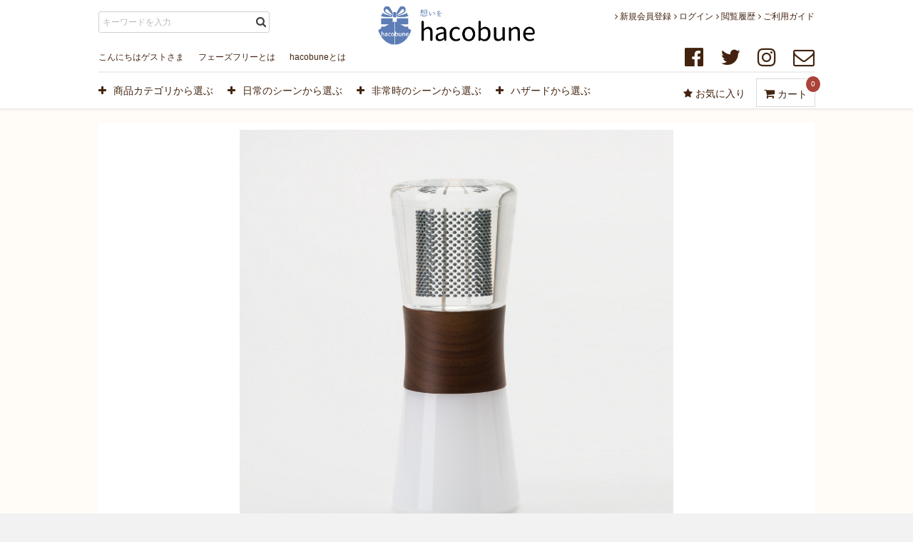

--- FILE ---
content_type: text/html; charset=UTF-8
request_url: https://hacobune.phasefree.jp/products/detail/64
body_size: 75130
content:
<!DOCTYPE html>
<html lang="ja">
<head>
<meta charset="utf-8">
<meta http-equiv="X-UA-Compatible" content="IE=edge">
<title>hacobune　ハコブネ / スフェラーランタン　ウォールナット</title>
<meta name="viewport" content="width=device-width, initial-scale=1">
<link rel="icon" href="/html/template/hacobune/img/common/favicon.ico">
<link rel="apple-touch-icon-precomposed" sizes="254x254" href="/html/template/hacobune/img/common/apple-touch-icon.png">
<!-- Font Awesome CDN -->
<link href="https://maxcdn.bootstrapcdn.com/font-awesome/4.7.0/css/font-awesome.min.css" rel="stylesheet" integrity="sha384-wvfXpqpZZVQGK6TAh5PVlGOfQNHSoD2xbE+QkPxCAFlNEevoEH3Sl0sibVcOQVnN" crossorigin="anonymous">
<!-- CSS -->
<link rel="stylesheet" href="/html/template/hacobune/css/slick.css?v=3.0.15">
<link rel="stylesheet" href="/html/template/hacobune/css/style.css?v=3.0.15.20260122030128">
<link rel="stylesheet" href="/html/template/hacobune/css/default.css?v=3.0.15.20260122030128">

<!-- for original theme CSS -->
<style>
.price01_default{
    text-decoration: none;
}
@media only screen and (max-width: 767px){
    .item_photo{
        height: auto;
    }
    .slick-dots li:nth-child(9n+1){
        clear: left;
    }
    .price02_default{
        font-size: 26px;
    }
}
</style>

<script src="https://ajax.googleapis.com/ajax/libs/jquery/1.11.3/jquery.min.js"></script>
<script>window.jQuery || document.write('<script src="/html/template/hacobune/js/vendor/jquery-1.11.3.min.js?v=3.0.15"><\/script>')</script>


</head>
<body id="page_product_detail" class="product_page">
<div id="wrapper">
    <header id="header">
        <div class="container-fluid inner">
                                                            <!-- ▼ロゴ -->
                        <div class="header_logo_area">
            	            		<div class="header_logo"><a href="https://hacobune.phasefree.jp/"><img src="/html/template/hacobune/img/common/logo.png" srcset="/html/template/hacobune/img/common/logo.png 1x, /html/template/hacobune/img/common/logo@2x.png 2x" alt="hacobune　ハコブネ"></a></div>
            				</div>

        <!-- ▲ロゴ -->
    <!-- ▼商品検索 -->
                        	<div id="header-search-btn" class="sp"><i class="fa fa-search" aria-hidden="true"></i></div>
	<div class="header_bottom_area">
	    <div id="search" class="search">
	        <form method="get" id="searchform" action="/products/list">
	            <div class="search_inner">
	                <div class="input_search">
	                    <input type="search" id="name" name="name" maxlength="50" placeholder="キーワードを入力" class="form-control" />
	                    <button type="submit" class="bt_search"><svg class="cb cb-search"><use xlink:href="#cb-search" /></svg></button>
	                </div>
	            </div>
	            <div class="extra-form">
	                	                    	                	                    	                	            </div>
	        </form>
	    </div>
	</div>
                <!-- ▲商品検索 -->
    <!-- ▼ヘッダーSNSボタン -->
            <div class="header_sns_btn pc">	<ul class="clearfix">
					<li class="txt">こんにちはゲストさま</li>
				<li class="txt"><a href="/help/phasefree">フェーズフリーとは</a></li>
		<li class="txt"><a href="/help/hacobune">hacobuneとは</a></li>
		<li class="btn-sns"><a href="https://www.facebook.com/%E3%83%8F%E3%82%B3%E3%83%96%E3%83%8D-570570943276429/" target="_blank"><i class="fa fa-facebook-official" aria-hidden="true"></i></a></li>
		<li class="btn-sns"><a href="https://twitter.com/infohacobune" target="_blank"><i class="fa fa-twitter" aria-hidden="true"></i></a></li>
		<li class="btn-sns"><a href="https://www.instagram.com/info.hacobune/" target="_blank"><i class="fa fa-instagram" aria-hidden="true"></i></a></li>
					<li class="btn-sns"><a href="/contact"><i class="fa fa-envelope-o" aria-hidden="true"></i></a></li>
			</ul>
</div>
        <!-- ▲ヘッダーSNSボタン -->
    <!-- ▼カゴの中 -->
                        <div id="cart_area">
    <p class="cart-trigger">
    	<a href="#cart" title="カートの中">
    		<span class="badge">0</span>
    		<i class="fa fa-shopping-cart open" aria-hidden="true"></i><i class="fa fa-times close" aria-hidden="true"></i><span class="text"> カート</span></a>
    </p>
    <p class="favo-button"><a href="https://hacobune.phasefree.jp/mypage/favorite"><i class="fa fa-star" aria-hidden="true"></i><span class="text"> お気に入り</span></a></p>
    <div id="cart" class="cart">
        <div class="inner clearfix">
                                                    <div class="btn_area">
                    <div class="message clearfix">
                        <p class="errormsg bg-danger" style="margin-bottom: 20px;">
                            現在カート内に<br>商品はございません。
                        </p>
                    </div>
                </div>
                    </div>
    </div>
</div>
                <!-- ▲カゴの中 -->
    <!-- ▼ログイン -->
                        
<div class="nav-wrap active">
	<div id="member" class="member drawer_block">
        <ul class="member-nav clearfix">
            <li>
                <a href="https://hacobune.phasefree.jp/entry" title="新規会員登録"><i class="fa fa-angle-right" aria-hidden="true"></i> 新規会員登録</a>
            </li>         
            <li>
                <a href="https://hacobune.phasefree.jp/mypage/login" title="ログイン"><i class="fa fa-angle-right" aria-hidden="true"></i> ログイン</a>
            </li>
            <li>
            	<a href="/user_data/checkedhistory" title="閲覧履歴"><i class="fa fa-angle-right" aria-hidden="true"></i> 閲覧履歴</a>
            </li>
            <li>
                <a href="https://hacobune.phasefree.jp/help/guide" title="ご利用ガイド"><i class="fa fa-angle-right" aria-hidden="true"></i> ご利用ガイド</a>
            </li>
        </ul>
	</div>
</div>
<!-- /.nav-wrap -->


                <!-- ▲ログイン -->
    <!-- ▼グローバルナビゲーション -->
            <nav id="category" class="drawer_block active">
	<ul class="category-nav clearfix">
		<li class="cat cat_1 level_1 has-chdn">
			<a href="/products/list?category_id=1"><i class="fa fa-plus" aria-hidden="true"></i>商品カテゴリから選ぶ</a>
		</li>
		<li class="cat cat_2 level_1 has-chdn">
			<a href="/products/list?category_id=2"><i class="fa fa-plus" aria-hidden="true"></i>日常のシーンから選ぶ</a>
		</li>
		<li class="cat cat_3 level_1 has-chdn">
			<a href="/products/list?category_id=3"><i class="fa fa-plus" aria-hidden="true"></i>非常時のシーンから選ぶ</a>
		</li>
		<li class="cat cat_4 level_1 has-chdn">
			<a href="/products/list?category_id=4"><i class="fa fa-plus" aria-hidden="true"></i>ハザードから選ぶ</a>
		</li>
	</ul><!-- category-nav -->
	<ul class="hide_header member-nav">
		<li><a href="/help/phasefree"><i class="fa fa-angle-right" aria-hidden="true"></i>フェーズフリーとは</a></li>
		<li><a href="/help/hacobune"><i class="fa fa-angle-right" aria-hidden="true"></i>hacobuneとは</a></li>
	</ul>
</nav>
        <!-- ▲グローバルナビゲーション -->

                                                    <p id="btn_menu"><a class="nav-trigger" href="#nav">Menu<span></span></a></p>
        </div>
    </header>
    
						<div id="category-content">
							<ul class="cat_1 cat_content clearfix">
								<li class="cat cat_6 level_2 has-chdn">
			<a href="https://hacobune.phasefree.jp/products/list?category_id=6"><span class="bg-img"></span><span class="cat_ttl">雑貨・インテリア</span></a>
						<ul>
								<li class="cat cat_31 level_3">
			<a href="https://hacobune.phasefree.jp/products/list?category_id=31"><i class="fa fa-angle-right" aria-hidden="true"></i> <span class="cat_ttl">ステーショナリ</span></a>
					</li>
						<li class="cat cat_32 level_3">
			<a href="https://hacobune.phasefree.jp/products/list?category_id=32"><i class="fa fa-angle-right" aria-hidden="true"></i> <span class="cat_ttl">ホビー</span></a>
					</li>
						<li class="cat cat_28 level_3">
			<a href="https://hacobune.phasefree.jp/products/list?category_id=28"><i class="fa fa-angle-right" aria-hidden="true"></i> <span class="cat_ttl">キッチン</span></a>
					</li>
						<li class="cat cat_29 level_3">
			<a href="https://hacobune.phasefree.jp/products/list?category_id=29"><i class="fa fa-angle-right" aria-hidden="true"></i> <span class="cat_ttl">雑貨・小物</span></a>
					</li>
						<li class="cat cat_30 level_3">
			<a href="https://hacobune.phasefree.jp/products/list?category_id=30"><i class="fa fa-angle-right" aria-hidden="true"></i> <span class="cat_ttl">照明・ライト</span></a>
					</li>
						<li class="cat cat_33 level_3">
			<a href="https://hacobune.phasefree.jp/products/list?category_id=33"><i class="fa fa-angle-right" aria-hidden="true"></i> <span class="cat_ttl">その他</span></a>
					</li>
					</ul>
					</li>
						<li class="cat cat_7 level_2 has-chdn">
			<a href="https://hacobune.phasefree.jp/products/list?category_id=7"><span class="bg-img"></span><span class="cat_ttl">日用品</span></a>
						<ul>
								<li class="cat cat_37 level_3">
			<a href="https://hacobune.phasefree.jp/products/list?category_id=37"><i class="fa fa-angle-right" aria-hidden="true"></i> <span class="cat_ttl">ステーショナリ</span></a>
					</li>
						<li class="cat cat_38 level_3">
			<a href="https://hacobune.phasefree.jp/products/list?category_id=38"><i class="fa fa-angle-right" aria-hidden="true"></i> <span class="cat_ttl">ホビー</span></a>
					</li>
						<li class="cat cat_34 level_3">
			<a href="https://hacobune.phasefree.jp/products/list?category_id=34"><i class="fa fa-angle-right" aria-hidden="true"></i> <span class="cat_ttl">キッチン</span></a>
					</li>
						<li class="cat cat_35 level_3">
			<a href="https://hacobune.phasefree.jp/products/list?category_id=35"><i class="fa fa-angle-right" aria-hidden="true"></i> <span class="cat_ttl">雑貨・小物</span></a>
					</li>
						<li class="cat cat_36 level_3">
			<a href="https://hacobune.phasefree.jp/products/list?category_id=36"><i class="fa fa-angle-right" aria-hidden="true"></i> <span class="cat_ttl">照明・ライト</span></a>
					</li>
						<li class="cat cat_39 level_3">
			<a href="https://hacobune.phasefree.jp/products/list?category_id=39"><i class="fa fa-angle-right" aria-hidden="true"></i> <span class="cat_ttl">その他</span></a>
					</li>
					</ul>
					</li>
						<li class="cat cat_8 level_2 has-chdn">
			<a href="https://hacobune.phasefree.jp/products/list?category_id=8"><span class="bg-img"></span><span class="cat_ttl">ファッション</span></a>
						<ul>
								<li class="cat cat_40 level_3">
			<a href="https://hacobune.phasefree.jp/products/list?category_id=40"><i class="fa fa-angle-right" aria-hidden="true"></i> <span class="cat_ttl">アクセサリ</span></a>
					</li>
						<li class="cat cat_41 level_3">
			<a href="https://hacobune.phasefree.jp/products/list?category_id=41"><i class="fa fa-angle-right" aria-hidden="true"></i> <span class="cat_ttl">ウェア</span></a>
					</li>
						<li class="cat cat_42 level_3">
			<a href="https://hacobune.phasefree.jp/products/list?category_id=42"><i class="fa fa-angle-right" aria-hidden="true"></i> <span class="cat_ttl">バッグ</span></a>
					</li>
						<li class="cat cat_43 level_3">
			<a href="https://hacobune.phasefree.jp/products/list?category_id=43"><i class="fa fa-angle-right" aria-hidden="true"></i> <span class="cat_ttl">その他</span></a>
					</li>
					</ul>
					</li>
						<li class="cat cat_10 level_2 has-chdn">
			<a href="https://hacobune.phasefree.jp/products/list?category_id=10"><span class="bg-img"></span><span class="cat_ttl">アウトドア・フィットネス</span></a>
						<ul>
								<li class="cat cat_47 level_3">
			<a href="https://hacobune.phasefree.jp/products/list?category_id=47"><i class="fa fa-angle-right" aria-hidden="true"></i> <span class="cat_ttl">モビリティ</span></a>
					</li>
						<li class="cat cat_48 level_3">
			<a href="https://hacobune.phasefree.jp/products/list?category_id=48"><i class="fa fa-angle-right" aria-hidden="true"></i> <span class="cat_ttl">ヘルス</span></a>
					</li>
						<li class="cat cat_49 level_3">
			<a href="https://hacobune.phasefree.jp/products/list?category_id=49"><i class="fa fa-angle-right" aria-hidden="true"></i> <span class="cat_ttl">その他</span></a>
					</li>
					</ul>
					</li>
						<li class="cat cat_9 level_2 has-chdn">
			<a href="https://hacobune.phasefree.jp/products/list?category_id=9"><span class="bg-img"></span><span class="cat_ttl">食品</span></a>
						<ul>
								<li class="cat cat_44 level_3">
			<a href="https://hacobune.phasefree.jp/products/list?category_id=44"><i class="fa fa-angle-right" aria-hidden="true"></i> <span class="cat_ttl">食料</span></a>
					</li>
						<li class="cat cat_45 level_3">
			<a href="https://hacobune.phasefree.jp/products/list?category_id=45"><i class="fa fa-angle-right" aria-hidden="true"></i> <span class="cat_ttl">飲料</span></a>
					</li>
						<li class="cat cat_46 level_3">
			<a href="https://hacobune.phasefree.jp/products/list?category_id=46"><i class="fa fa-angle-right" aria-hidden="true"></i> <span class="cat_ttl">その他</span></a>
					</li>
					</ul>
					</li>
						<li class="cat cat_11 level_2 has-chdn">
			<a href="https://hacobune.phasefree.jp/products/list?category_id=11"><span class="bg-img"></span><span class="cat_ttl">テクノロジー</span></a>
						<ul>
								<li class="cat cat_50 level_3">
			<a href="https://hacobune.phasefree.jp/products/list?category_id=50"><i class="fa fa-angle-right" aria-hidden="true"></i> <span class="cat_ttl">IoT</span></a>
					</li>
						<li class="cat cat_51 level_3">
			<a href="https://hacobune.phasefree.jp/products/list?category_id=51"><i class="fa fa-angle-right" aria-hidden="true"></i> <span class="cat_ttl">発電・充電</span></a>
					</li>
						<li class="cat cat_52 level_3">
			<a href="https://hacobune.phasefree.jp/products/list?category_id=52"><i class="fa fa-angle-right" aria-hidden="true"></i> <span class="cat_ttl">撥水・防水</span></a>
					</li>
						<li class="cat cat_53 level_3">
			<a href="https://hacobune.phasefree.jp/products/list?category_id=53"><i class="fa fa-angle-right" aria-hidden="true"></i> <span class="cat_ttl">抗菌</span></a>
					</li>
						<li class="cat cat_54 level_3">
			<a href="https://hacobune.phasefree.jp/products/list?category_id=54"><i class="fa fa-angle-right" aria-hidden="true"></i> <span class="cat_ttl">その他</span></a>
					</li>
					</ul>
					</li>
						</ul>	
							<ul class="cat_2 cat_content clearfix">
								<li class="cat cat_12 level_2 has-chdn">
			<a href="https://hacobune.phasefree.jp/products/list?category_id=12"><span class="bg-img"></span><span class="cat_ttl">移動する</span></a>
						<ul>
								<li class="cat cat_55 level_3">
			<a href="https://hacobune.phasefree.jp/products/list?category_id=55"><i class="fa fa-angle-right" aria-hidden="true"></i> <span class="cat_ttl">自転車で走る</span></a>
					</li>
						<li class="cat cat_56 level_3">
			<a href="https://hacobune.phasefree.jp/products/list?category_id=56"><i class="fa fa-angle-right" aria-hidden="true"></i> <span class="cat_ttl">自動車で走る</span></a>
					</li>
						<li class="cat cat_57 level_3">
			<a href="https://hacobune.phasefree.jp/products/list?category_id=57"><i class="fa fa-angle-right" aria-hidden="true"></i> <span class="cat_ttl">電車に乗る</span></a>
					</li>
						<li class="cat cat_58 level_3">
			<a href="https://hacobune.phasefree.jp/products/list?category_id=58"><i class="fa fa-angle-right" aria-hidden="true"></i> <span class="cat_ttl">飛行機に乗る</span></a>
					</li>
						<li class="cat cat_59 level_3">
			<a href="https://hacobune.phasefree.jp/products/list?category_id=59"><i class="fa fa-angle-right" aria-hidden="true"></i> <span class="cat_ttl">船に乗る</span></a>
					</li>
						<li class="cat cat_60 level_3">
			<a href="https://hacobune.phasefree.jp/products/list?category_id=60"><i class="fa fa-angle-right" aria-hidden="true"></i> <span class="cat_ttl">その他</span></a>
					</li>
					</ul>
					</li>
						<li class="cat cat_13 level_2 has-chdn">
			<a href="https://hacobune.phasefree.jp/products/list?category_id=13"><span class="bg-img"></span><span class="cat_ttl">活動する</span></a>
						<ul>
								<li class="cat cat_61 level_3">
			<a href="https://hacobune.phasefree.jp/products/list?category_id=61"><i class="fa fa-angle-right" aria-hidden="true"></i> <span class="cat_ttl">歩く</span></a>
					</li>
						<li class="cat cat_62 level_3">
			<a href="https://hacobune.phasefree.jp/products/list?category_id=62"><i class="fa fa-angle-right" aria-hidden="true"></i> <span class="cat_ttl">勉強する</span></a>
					</li>
						<li class="cat cat_63 level_3">
			<a href="https://hacobune.phasefree.jp/products/list?category_id=63"><i class="fa fa-angle-right" aria-hidden="true"></i> <span class="cat_ttl">運動する</span></a>
					</li>
						<li class="cat cat_64 level_3">
			<a href="https://hacobune.phasefree.jp/products/list?category_id=64"><i class="fa fa-angle-right" aria-hidden="true"></i> <span class="cat_ttl">仕事する</span></a>
					</li>
						<li class="cat cat_65 level_3">
			<a href="https://hacobune.phasefree.jp/products/list?category_id=65"><i class="fa fa-angle-right" aria-hidden="true"></i> <span class="cat_ttl">飲食する</span></a>
					</li>
						<li class="cat cat_66 level_3">
			<a href="https://hacobune.phasefree.jp/products/list?category_id=66"><i class="fa fa-angle-right" aria-hidden="true"></i> <span class="cat_ttl">運ぶ</span></a>
					</li>
						<li class="cat cat_67 level_3">
			<a href="https://hacobune.phasefree.jp/products/list?category_id=67"><i class="fa fa-angle-right" aria-hidden="true"></i> <span class="cat_ttl">その他</span></a>
					</li>
					</ul>
					</li>
						<li class="cat cat_14 level_2 has-chdn">
			<a href="https://hacobune.phasefree.jp/products/list?category_id=14"><span class="bg-img"></span><span class="cat_ttl">休憩する</span></a>
						<ul>
								<li class="cat cat_68 level_3">
			<a href="https://hacobune.phasefree.jp/products/list?category_id=68"><i class="fa fa-angle-right" aria-hidden="true"></i> <span class="cat_ttl">睡眠する</span></a>
					</li>
						<li class="cat cat_69 level_3">
			<a href="https://hacobune.phasefree.jp/products/list?category_id=69"><i class="fa fa-angle-right" aria-hidden="true"></i> <span class="cat_ttl">リラックスする</span></a>
					</li>
						<li class="cat cat_70 level_3">
			<a href="https://hacobune.phasefree.jp/products/list?category_id=70"><i class="fa fa-angle-right" aria-hidden="true"></i> <span class="cat_ttl">遊ぶ</span></a>
					</li>
						<li class="cat cat_71 level_3">
			<a href="https://hacobune.phasefree.jp/products/list?category_id=71"><i class="fa fa-angle-right" aria-hidden="true"></i> <span class="cat_ttl">その他</span></a>
					</li>
					</ul>
					</li>
						<li class="cat cat_15 level_2 has-chdn">
			<a href="https://hacobune.phasefree.jp/products/list?category_id=15"><span class="bg-img"></span><span class="cat_ttl">贈る</span></a>
						<ul>
								<li class="cat cat_72 level_3">
			<a href="https://hacobune.phasefree.jp/products/list?category_id=72"><i class="fa fa-angle-right" aria-hidden="true"></i> <span class="cat_ttl">癒しを贈る</span></a>
					</li>
						<li class="cat cat_73 level_3">
			<a href="https://hacobune.phasefree.jp/products/list?category_id=73"><i class="fa fa-angle-right" aria-hidden="true"></i> <span class="cat_ttl">楽しさを贈る</span></a>
					</li>
						<li class="cat cat_74 level_3">
			<a href="https://hacobune.phasefree.jp/products/list?category_id=74"><i class="fa fa-angle-right" aria-hidden="true"></i> <span class="cat_ttl">安全・安心を贈る</span></a>
					</li>
						<li class="cat cat_75 level_3">
			<a href="https://hacobune.phasefree.jp/products/list?category_id=75"><i class="fa fa-angle-right" aria-hidden="true"></i> <span class="cat_ttl">便利を贈る</span></a>
					</li>
						<li class="cat cat_76 level_3">
			<a href="https://hacobune.phasefree.jp/products/list?category_id=76"><i class="fa fa-angle-right" aria-hidden="true"></i> <span class="cat_ttl">健康を贈る</span></a>
					</li>
						<li class="cat cat_77 level_3">
			<a href="https://hacobune.phasefree.jp/products/list?category_id=77"><i class="fa fa-angle-right" aria-hidden="true"></i> <span class="cat_ttl">キレイを贈る</span></a>
					</li>
						<li class="cat cat_78 level_3">
			<a href="https://hacobune.phasefree.jp/products/list?category_id=78"><i class="fa fa-angle-right" aria-hidden="true"></i> <span class="cat_ttl">その他</span></a>
					</li>
					</ul>
					</li>
						</ul>	
							<ul class="cat_3 cat_content clearfix">
								<li class="cat cat_16 level_2 has-chdn">
			<a href="https://hacobune.phasefree.jp/products/list?category_id=16"><span class="bg-img"></span><span class="cat_ttl">災害予知</span></a>
						<ul>
								<li class="cat cat_79 level_3">
			<a href="https://hacobune.phasefree.jp/products/list?category_id=79"><i class="fa fa-angle-right" aria-hidden="true"></i> <span class="cat_ttl">情報受信</span></a>
					</li>
						<li class="cat cat_80 level_3">
			<a href="https://hacobune.phasefree.jp/products/list?category_id=80"><i class="fa fa-angle-right" aria-hidden="true"></i> <span class="cat_ttl">情報発信</span></a>
					</li>
						<li class="cat cat_81 level_3">
			<a href="https://hacobune.phasefree.jp/products/list?category_id=81"><i class="fa fa-angle-right" aria-hidden="true"></i> <span class="cat_ttl">その他</span></a>
					</li>
					</ul>
					</li>
						<li class="cat cat_17 level_2 has-chdn">
			<a href="https://hacobune.phasefree.jp/products/list?category_id=17"><span class="bg-img"></span><span class="cat_ttl">災害発生</span></a>
						<ul>
								<li class="cat cat_82 level_3">
			<a href="https://hacobune.phasefree.jp/products/list?category_id=82"><i class="fa fa-angle-right" aria-hidden="true"></i> <span class="cat_ttl">地震</span></a>
					</li>
						<li class="cat cat_83 level_3">
			<a href="https://hacobune.phasefree.jp/products/list?category_id=83"><i class="fa fa-angle-right" aria-hidden="true"></i> <span class="cat_ttl">津波・洪水・台風</span></a>
					</li>
						<li class="cat cat_84 level_3">
			<a href="https://hacobune.phasefree.jp/products/list?category_id=84"><i class="fa fa-angle-right" aria-hidden="true"></i> <span class="cat_ttl">熱波・寒波</span></a>
					</li>
						<li class="cat cat_85 level_3">
			<a href="https://hacobune.phasefree.jp/products/list?category_id=85"><i class="fa fa-angle-right" aria-hidden="true"></i> <span class="cat_ttl">病原体</span></a>
					</li>
						<li class="cat cat_86 level_3">
			<a href="https://hacobune.phasefree.jp/products/list?category_id=86"><i class="fa fa-angle-right" aria-hidden="true"></i> <span class="cat_ttl">交通</span></a>
					</li>
						<li class="cat cat_87 level_3">
			<a href="https://hacobune.phasefree.jp/products/list?category_id=87"><i class="fa fa-angle-right" aria-hidden="true"></i> <span class="cat_ttl">エネルギー</span></a>
					</li>
						<li class="cat cat_88 level_3">
			<a href="https://hacobune.phasefree.jp/products/list?category_id=88"><i class="fa fa-angle-right" aria-hidden="true"></i> <span class="cat_ttl">その他</span></a>
					</li>
					</ul>
					</li>
						<li class="cat cat_18 level_2 has-chdn">
			<a href="https://hacobune.phasefree.jp/products/list?category_id=18"><span class="bg-img"></span><span class="cat_ttl">被害評価</span></a>
						<ul>
								<li class="cat cat_89 level_3">
			<a href="https://hacobune.phasefree.jp/products/list?category_id=89"><i class="fa fa-angle-right" aria-hidden="true"></i> <span class="cat_ttl">状況把握</span></a>
					</li>
						<li class="cat cat_90 level_3">
			<a href="https://hacobune.phasefree.jp/products/list?category_id=90"><i class="fa fa-angle-right" aria-hidden="true"></i> <span class="cat_ttl">SOS発信</span></a>
					</li>
					</ul>
					</li>
						<li class="cat cat_19 level_2 has-chdn">
			<a href="https://hacobune.phasefree.jp/products/list?category_id=19"><span class="bg-img"></span><span class="cat_ttl">災害対応</span></a>
						<ul>
								<li class="cat cat_91 level_3">
			<a href="https://hacobune.phasefree.jp/products/list?category_id=91"><i class="fa fa-angle-right" aria-hidden="true"></i> <span class="cat_ttl">救命・救助</span></a>
					</li>
						<li class="cat cat_92 level_3">
			<a href="https://hacobune.phasefree.jp/products/list?category_id=92"><i class="fa fa-angle-right" aria-hidden="true"></i> <span class="cat_ttl">救援活動</span></a>
					</li>
						<li class="cat cat_93 level_3">
			<a href="https://hacobune.phasefree.jp/products/list?category_id=93"><i class="fa fa-angle-right" aria-hidden="true"></i> <span class="cat_ttl">二次災害防止</span></a>
					</li>
					</ul>
					</li>
						<li class="cat cat_20 level_2 has-chdn">
			<a href="https://hacobune.phasefree.jp/products/list?category_id=20"><span class="bg-img"></span><span class="cat_ttl">復旧・復興</span></a>
						<ul>
								<li class="cat cat_94 level_3">
			<a href="https://hacobune.phasefree.jp/products/list?category_id=94"><i class="fa fa-angle-right" aria-hidden="true"></i> <span class="cat_ttl">避難生活</span></a>
					</li>
						<li class="cat cat_95 level_3">
			<a href="https://hacobune.phasefree.jp/products/list?category_id=95"><i class="fa fa-angle-right" aria-hidden="true"></i> <span class="cat_ttl">修復・修正</span></a>
					</li>
						<li class="cat cat_96 level_3">
			<a href="https://hacobune.phasefree.jp/products/list?category_id=96"><i class="fa fa-angle-right" aria-hidden="true"></i> <span class="cat_ttl">その他</span></a>
					</li>
					</ul>
					</li>
						</ul>	
							<ul class="cat_4 cat_content clearfix">
								<li class="cat cat_21 level_2 has-chdn">
			<a href="https://hacobune.phasefree.jp/products/list?category_id=21"><span class="bg-img"></span><span class="cat_ttl">ウィルス・花粉</span></a>
						<ul>
								<li class="cat cat_97 level_3">
			<a href="https://hacobune.phasefree.jp/products/list?category_id=97"><i class="fa fa-angle-right" aria-hidden="true"></i> <span class="cat_ttl">風邪予防</span></a>
					</li>
						<li class="cat cat_98 level_3">
			<a href="https://hacobune.phasefree.jp/products/list?category_id=98"><i class="fa fa-angle-right" aria-hidden="true"></i> <span class="cat_ttl">花粉対策</span></a>
					</li>
						<li class="cat cat_99 level_3">
			<a href="https://hacobune.phasefree.jp/products/list?category_id=99"><i class="fa fa-angle-right" aria-hidden="true"></i> <span class="cat_ttl">ハウスダスト対策</span></a>
					</li>
						<li class="cat cat_100 level_3">
			<a href="https://hacobune.phasefree.jp/products/list?category_id=100"><i class="fa fa-angle-right" aria-hidden="true"></i> <span class="cat_ttl">その他</span></a>
					</li>
					</ul>
					</li>
						<li class="cat cat_22 level_2 has-chdn">
			<a href="https://hacobune.phasefree.jp/products/list?category_id=22"><span class="bg-img"></span><span class="cat_ttl">異常気象</span></a>
						<ul>
								<li class="cat cat_101 level_3">
			<a href="https://hacobune.phasefree.jp/products/list?category_id=101"><i class="fa fa-angle-right" aria-hidden="true"></i> <span class="cat_ttl">熱波</span></a>
					</li>
						<li class="cat cat_102 level_3">
			<a href="https://hacobune.phasefree.jp/products/list?category_id=102"><i class="fa fa-angle-right" aria-hidden="true"></i> <span class="cat_ttl">寒波</span></a>
					</li>
						<li class="cat cat_103 level_3">
			<a href="https://hacobune.phasefree.jp/products/list?category_id=103"><i class="fa fa-angle-right" aria-hidden="true"></i> <span class="cat_ttl">乾燥</span></a>
					</li>
						<li class="cat cat_130 level_3">
			<a href="https://hacobune.phasefree.jp/products/list?category_id=130"><i class="fa fa-angle-right" aria-hidden="true"></i> <span class="cat_ttl">その他</span></a>
					</li>
					</ul>
					</li>
						<li class="cat cat_23 level_2 has-chdn">
			<a href="https://hacobune.phasefree.jp/products/list?category_id=23"><span class="bg-img"></span><span class="cat_ttl">風水害</span></a>
						<ul>
								<li class="cat cat_104 level_3">
			<a href="https://hacobune.phasefree.jp/products/list?category_id=104"><i class="fa fa-angle-right" aria-hidden="true"></i> <span class="cat_ttl">浸水</span></a>
					</li>
						<li class="cat cat_105 level_3">
			<a href="https://hacobune.phasefree.jp/products/list?category_id=105"><i class="fa fa-angle-right" aria-hidden="true"></i> <span class="cat_ttl">暴風</span></a>
					</li>
						<li class="cat cat_106 level_3">
			<a href="https://hacobune.phasefree.jp/products/list?category_id=106"><i class="fa fa-angle-right" aria-hidden="true"></i> <span class="cat_ttl">モノの破損</span></a>
					</li>
						<li class="cat cat_107 level_3">
			<a href="https://hacobune.phasefree.jp/products/list?category_id=107"><i class="fa fa-angle-right" aria-hidden="true"></i> <span class="cat_ttl">落下</span></a>
					</li>
						<li class="cat cat_108 level_3">
			<a href="https://hacobune.phasefree.jp/products/list?category_id=108"><i class="fa fa-angle-right" aria-hidden="true"></i> <span class="cat_ttl">停電</span></a>
					</li>
						<li class="cat cat_109 level_3">
			<a href="https://hacobune.phasefree.jp/products/list?category_id=109"><i class="fa fa-angle-right" aria-hidden="true"></i> <span class="cat_ttl">路面悪化</span></a>
					</li>
						<li class="cat cat_110 level_3">
			<a href="https://hacobune.phasefree.jp/products/list?category_id=110"><i class="fa fa-angle-right" aria-hidden="true"></i> <span class="cat_ttl">その他</span></a>
					</li>
					</ul>
					</li>
						<li class="cat cat_24 level_2 has-chdn">
			<a href="https://hacobune.phasefree.jp/products/list?category_id=24"><span class="bg-img"></span><span class="cat_ttl">地震</span></a>
						<ul>
								<li class="cat cat_111 level_3">
			<a href="https://hacobune.phasefree.jp/products/list?category_id=111"><i class="fa fa-angle-right" aria-hidden="true"></i> <span class="cat_ttl">揺れ</span></a>
					</li>
						<li class="cat cat_112 level_3">
			<a href="https://hacobune.phasefree.jp/products/list?category_id=112"><i class="fa fa-angle-right" aria-hidden="true"></i> <span class="cat_ttl">落下</span></a>
					</li>
						<li class="cat cat_113 level_3">
			<a href="https://hacobune.phasefree.jp/products/list?category_id=113"><i class="fa fa-angle-right" aria-hidden="true"></i> <span class="cat_ttl">火災</span></a>
					</li>
						<li class="cat cat_114 level_3">
			<a href="https://hacobune.phasefree.jp/products/list?category_id=114"><i class="fa fa-angle-right" aria-hidden="true"></i> <span class="cat_ttl">停電</span></a>
					</li>
						<li class="cat cat_115 level_3">
			<a href="https://hacobune.phasefree.jp/products/list?category_id=115"><i class="fa fa-angle-right" aria-hidden="true"></i> <span class="cat_ttl">断水</span></a>
					</li>
						<li class="cat cat_116 level_3">
			<a href="https://hacobune.phasefree.jp/products/list?category_id=116"><i class="fa fa-angle-right" aria-hidden="true"></i> <span class="cat_ttl">路面悪化</span></a>
					</li>
						<li class="cat cat_117 level_3">
			<a href="https://hacobune.phasefree.jp/products/list?category_id=117"><i class="fa fa-angle-right" aria-hidden="true"></i> <span class="cat_ttl">その他</span></a>
					</li>
					</ul>
					</li>
						<li class="cat cat_25 level_2 has-chdn">
			<a href="https://hacobune.phasefree.jp/products/list?category_id=25"><span class="bg-img"></span><span class="cat_ttl">情報</span></a>
						<ul>
								<li class="cat cat_118 level_3">
			<a href="https://hacobune.phasefree.jp/products/list?category_id=118"><i class="fa fa-angle-right" aria-hidden="true"></i> <span class="cat_ttl">連絡手段</span></a>
					</li>
						<li class="cat cat_119 level_3">
			<a href="https://hacobune.phasefree.jp/products/list?category_id=119"><i class="fa fa-angle-right" aria-hidden="true"></i> <span class="cat_ttl">位置確認</span></a>
					</li>
						<li class="cat cat_120 level_3">
			<a href="https://hacobune.phasefree.jp/products/list?category_id=120"><i class="fa fa-angle-right" aria-hidden="true"></i> <span class="cat_ttl">メディア情報取得</span></a>
					</li>
						<li class="cat cat_121 level_3">
			<a href="https://hacobune.phasefree.jp/products/list?category_id=121"><i class="fa fa-angle-right" aria-hidden="true"></i> <span class="cat_ttl">その他</span></a>
					</li>
					</ul>
					</li>
						<li class="cat cat_26 level_2 has-chdn">
			<a href="https://hacobune.phasefree.jp/products/list?category_id=26"><span class="bg-img"></span><span class="cat_ttl">交通</span></a>
						<ul>
								<li class="cat cat_122 level_3">
			<a href="https://hacobune.phasefree.jp/products/list?category_id=122"><i class="fa fa-angle-right" aria-hidden="true"></i> <span class="cat_ttl">衝突・衝撃</span></a>
					</li>
						<li class="cat cat_123 level_3">
			<a href="https://hacobune.phasefree.jp/products/list?category_id=123"><i class="fa fa-angle-right" aria-hidden="true"></i> <span class="cat_ttl">車内閉じ込み</span></a>
					</li>
						<li class="cat cat_124 level_3">
			<a href="https://hacobune.phasefree.jp/products/list?category_id=124"><i class="fa fa-angle-right" aria-hidden="true"></i> <span class="cat_ttl">渋滞</span></a>
					</li>
						<li class="cat cat_125 level_3">
			<a href="https://hacobune.phasefree.jp/products/list?category_id=125"><i class="fa fa-angle-right" aria-hidden="true"></i> <span class="cat_ttl">路面悪化</span></a>
					</li>
						<li class="cat cat_126 level_3">
			<a href="https://hacobune.phasefree.jp/products/list?category_id=126"><i class="fa fa-angle-right" aria-hidden="true"></i> <span class="cat_ttl">その他</span></a>
					</li>
					</ul>
					</li>
						<li class="cat cat_27 level_2 has-chdn">
			<a href="https://hacobune.phasefree.jp/products/list?category_id=27"><span class="bg-img"></span><span class="cat_ttl">エネルギー</span></a>
						<ul>
								<li class="cat cat_127 level_3">
			<a href="https://hacobune.phasefree.jp/products/list?category_id=127"><i class="fa fa-angle-right" aria-hidden="true"></i> <span class="cat_ttl">電力</span></a>
					</li>
						<li class="cat cat_128 level_3">
			<a href="https://hacobune.phasefree.jp/products/list?category_id=128"><i class="fa fa-angle-right" aria-hidden="true"></i> <span class="cat_ttl">バッテリー</span></a>
					</li>
						<li class="cat cat_129 level_3">
			<a href="https://hacobune.phasefree.jp/products/list?category_id=129"><i class="fa fa-angle-right" aria-hidden="true"></i> <span class="cat_ttl">その他</span></a>
					</li>
					</ul>
					</li>
						</ul>	
				
		</div>

    <div id="contents" class="theme_main_only">

        <div id="contents_top">
                                            </div>

        <div class="container-fluid inner">
                                    
            <div id="main">
                                                
                <div id="main_middle">
                        
    <!-- ▼item_detail▼ -->
    <div id="item_detail">
	
        <div id="detail_wrap" class="row">
        
        		<div id="item_photo_area" class="col-sm-12">
	        		<!--★画像★-->
	                <div id="detail_image_box__slides" class="slides">
	                    	                        	                        <div id="detail_image_box__item--1" class="slick-slide"><img src="/html/upload/save_image/0807112156_5b6902440f307.png"/></div>
	                        	                        <div id="detail_image_box__item--2" class="slick-slide"><img src="/html/upload/save_image/0807112156_5b690244c9751.png"/></div>
	                        	                        <div id="detail_image_box__item--3" class="slick-slide"><img src="/html/upload/save_image/0807112157_5b690245a9ef0.png"/></div>
	                        	                        <div id="detail_image_box__item--4" class="slick-slide"><img src="/html/upload/save_image/0807112158_5b690246be713.png"/></div>
	                        	                        <div id="detail_image_box__item--5" class="slick-slide"><img src="/html/upload/save_image/0807112159_5b69024791360.png"/></div>
	                        	                        <div id="detail_image_box__item--6" class="slick-slide"><img src="/html/upload/save_image/0807112200_5b690248d097e.png"/></div>
	                        	                        <div id="detail_image_box__item--7" class="slick-slide"><img src="/html/upload/save_image/0807112201_5b6902495ae32.png"/></div>
	                        	                        <div id="detail_image_box__item--8" class="slick-slide"><img src="/html/upload/save_image/0807112201_5b690249db129.png"/></div>
	                        	                        <div id="detail_image_box__item--9" class="slick-slide"><img src="/html/upload/save_image/0807112202_5b69024a8a52f.png"/></div>
	                        	                    	                </div>
        		</div>
        
						
            <div class="col-sm-12">
            	<!--★商品名★-->
				<h1 id="detail_description_box__name" class="item_name">スフェラーランタン　ウォールナット<span style="display: block;font-size: 16px;line-height: 1;">SPHELAR LANTERN</span></h1>
				
		        		         <h2 class="sp">砂時計型のソーラーランタン</h2>
		        			
				
            </div>
            <div class="detail_main col-sm-12 no-padding clearfix">
	            <div id="item_detail_area" class="col-sm-4 col-sm-push-8">
	                <div id="detail_description_box__body" class="item_detail">
	                
	                    	                    <div id="color-list" class="mb10">
	                    	<p class="fBold">カラーバリエーション</p>
	                    	<ul>
<li class="color01"><a style="background-color: #663300;" title="ウォールナット"></a></li>
<li class="color01"><a href="https://hacobune.phasefree.jp/products/detail/65" style="background-color: #deb887;" title="ハードメイプル"></a></li>
</ul>
	                    </div>
	                    
	                    <!-- ▼関連カテゴリ▼ -->
	                    <div id="relative_category_box" class="relative_cat">
	                        <ol id="relative_category_box__relative_category">
	                        	                            	                        	                            	                        	                            	                        	                            	                        	                            	                            											<li class="cat cat_6"><a id="relative_category_box__relative_category--64_5_6" href="https://hacobune.phasefree.jp/products/list?category_id=6" title="雑貨・インテリア"><span class="bg-img"></span></a></li>
	                            	
	                            		                            	
	                            	                        	                            	                            											<li class="cat cat_11"><a id="relative_category_box__relative_category--64_6_11" href="https://hacobune.phasefree.jp/products/list?category_id=11" title="テクノロジー"><span class="bg-img"></span></a></li>
	                            	
	                            		                            	
	                            	                        	                            	                            											<li class="cat cat_14"><a id="relative_category_box__relative_category--64_7_14" href="https://hacobune.phasefree.jp/products/list?category_id=14" title="休憩する"><span class="bg-img"></span></a></li>
	                            	
	                            		                            	
	                            	                        	                            	                            											<li class="cat cat_15"><a id="relative_category_box__relative_category--64_8_15" href="https://hacobune.phasefree.jp/products/list?category_id=15" title="贈る"><span class="bg-img"></span></a></li>
	                            	
	                            		                            	
	                            	                        	                            	                            											<li class="cat cat_17"><a id="relative_category_box__relative_category--64_9_17" href="https://hacobune.phasefree.jp/products/list?category_id=17" title="災害発生"><span class="bg-img"></span></a></li>
	                            	
	                            		                            	
	                            	                        	                            	                            											<li class="cat cat_20"><a id="relative_category_box__relative_category--64_10_20" href="https://hacobune.phasefree.jp/products/list?category_id=20" title="復旧・復興"><span class="bg-img"></span></a></li>
	                            	
	                            		                            	
	                            	                        	                            	                            											<li class="cat cat_23"><a id="relative_category_box__relative_category--64_11_23" href="https://hacobune.phasefree.jp/products/list?category_id=23" title="風水害"><span class="bg-img"></span></a></li>
	                            	
	                            		                            	
	                            	                        	                            	                            											<li class="cat cat_24"><a id="relative_category_box__relative_category--64_12_24" href="https://hacobune.phasefree.jp/products/list?category_id=24" title="地震"><span class="bg-img"></span></a></li>
	                            	
	                            		                            	
	                            	                        	                            	                            		                            	
	                            	                        	                            	                            		                            	
	                            	                        	                            	                            		                            	
	                            	                        	                            	                            		                            	
	                            	                        	                            	                            		                            	
	                            	                        	                            	                            		                            	
	                            	                        	                            	                            		                            	
	                            	                        	                            	                            		                            	
	                            	                        	                        </ol>
	                    </div>
	                    <!-- ▲関連カテゴリ▲ -->
	                    
	                    	                    <table class="extra_info mt05 mb05" style="font-size: 11px;">
	                        	                        <tr>
	                            <th class="inlineL pr20">メーカー名/ブランド名</th>
	                            <td>スフェラーパワー株式会社/SPHELAR</td>
	                        </tr>
	                        	                        	                        <tr>
	                            <th class="inlineL pr20">シリーズ名</th>
	                            <td>スフェラーランタン</td>
	                        </tr>
	                        	                    </table>
	                       
	                    
	                    <!--★通常価格・販売価格★-->
                        <p id="detail_description_box__sale_price" class="sale_price"> <span class="price02_default">¥ 33,000</span> <span class="small">(税込)</span></p>
                                                                                    
                        <form action="?" method="post" id="form1" name="form1">
	                        <!--▼買い物かご-->
	                        <div id="detail_cart_box" class="cart_area">
	                            	                                	                                <div id="detail_cart_box__button_area" class="btn_area">
	                                    <ul class="row">
	                                        <li class="col-xs-12"><button type="button" class="btn btn-default btn-block" disabled="disabled">ただいま品切れ中です</button></li>
	                                    </ul>
	                                    	                                    	                                        <ul id="detail_cart_box__favorite_button" class="row">
	                                            	                                                <li class="col-xs-12"><button type="submit" id="favorite" class="btn btn-warning btn-block prevention-btn prevention-mask">お気に入りに追加</button></li>
	                                            	                                        </ul>
	                                    	                                </div> 	                             	                            <p class="inlineR mb10"><a href="/media/?page_id=2" target="_blank" style="text-decoration:underline;">ラッピングについて <i class="fa fa-angle-right" aria-hidden="true"></i></a></p>
	                        </div>
	                        <!--▲買い物かご-->
	                        <div style="display: none"><input type="hidden" id="mode" name="mode" /></div><div style="display: none"><input type="hidden" id="product_id" name="product_id" value="64" /></div><div style="display: none"><input type="hidden" id="product_class_id" name="product_class_id" value="72" /></div><div style="display: none"><input type="hidden" id="_token" name="_token" value="C9ePdEfh5D7wHiOk23msm3-_mXO0BuExRSXINExui5Y" /></div>
	                    </form>
	                    
	                    <div class="sub_detail_area pc">	                    
	                    		                    	<div class="youtube-area">
		                    	<div class="embed-responsive embed-responsive-16by9">
		                    		<iframe width="560" height="315" src="https://www.youtube.com/embed/0_ATpCFKvIY?rel=0" frameborder="0" allow="autoplay; encrypted-media" allowfullscreen></iframe>
		                    	</div>
		                    </div>
		                    		                    
		                    		                    
		                    <div class="level_phasefree">
								<p class="fBold">フェーズフリーのレベル</p>
                                <table class="table">
                                    <tbody>
                                        <tr><th>常活性</th><td>★★★★☆</td></tr>
                                        <tr><th>日常性</th><td>★★★☆☆</td></tr>
                                        <tr><th>直観性</th><td>★★★★☆</td></tr>
                                        <tr><th>触発性</th><td>★★★★☆</td></tr>
                                        <tr><th>普及性</th><td>★★☆☆☆</td></tr>
                                    </tbody>
                                </table>
								<p class="inlineR mt10 mb10"><a href="https://phasefree.org/guide#guide-sc05" target="_blank" style="text-decoration:underline;">評価軸の意味はこちら <i class="fa fa-angle-right" aria-hidden="true"></i></a></p>			
							</div>
								                    	
	                    </div>
	
	                </div>
	                <div id="product-review_pc" class="pc"><!--# product-review-plugin-tag #-->

<style type="text/css">
.bg_modal{
    background: rgba(0, 0, 0, 0.8);
    position: fixed;
    top: 0;
    left: 0;
    right: 0;
    bottom: 0;
    width: 100%;
    height: 100%;
    z-index: 1;
    opacity: 0;
    visibility: hidden;
}
#product_review_area dl dt {
    padding: 16px 0;
    cursor: pointer;
}
#product_review_area dl dt span{
    font-size: 1.17em;
}
#product_review_area dl dt.active .cb {
    transform: rotate(180deg);
}
#product_review_area dl dt .cb {
    position: absolute;
    right: 16px;
    top: 20px;
}
#product_review_area dl dd {
    display: none;
    position: fixed;
    left: 0;
    right: 0;
    top: 0;
    margin: auto;
    height: 100%;
    width: 96%;
    z-index: 3;
}
#product_review_area dl dd .close{
    color: #fff;
    text-align: right;
    cursor: pointer;
    position: relative;
    z-index: 1;
}
#product_review_area dl dd .close .fa{
    padding: 10px 12px;
    background: #5e7db6;
    border-radius: 50% 50% 0 0;
}
#product_review_area .review_btn a {
    margin: 0 auto;
    padding: 16px;
    width: 100%;
}
#product_review_area .review_list {
    padding: 0 10px;
}
#product_review_area .review_list li {
    position: relative;
    padding: 8px 0;
    border-bottom: 1px solid #f1f1f1;
}
#product_review_area .review_list p {
    margin: 0px 0;
}
#product_review_area .review_list p.review_title{
    font-weight: bold;
}
#product_review_area .review_list span.recommend_date{
    color: #888888;
    font-weight: bold;
    font-size: 13px;
}
#product_review_area .review_list p.review_comment.has_more{
    max-height: 6rem;
    overflow: hidden;
}
#product_review_area .review_list .read_more{
    text-align: center;
    position: absolute;
    bottom: 0;
    left: 0;
    right: 0;
}
#product_review_area .review_list .read_more a{
    display: block;
    padding: 6px 0;
    background: rgba(255, 255, 255, 0.8);
}
#product_review_area .recommend_average {
    margin-left: 16px;
    color: #de5d50;
}
#product_review_area .review_list .recommend_level {
    margin-left: 16px;
    color: #de5d50;
}
.review_modal_box{
    width: 100%;
    padding-top: 10px;
    position: absolute;
}
.review_modal_inner{
    overflow-x: hidden;
    overflow-y: scroll;
    -webkit-overflow-scrolling: touch;
    height: 500px;
    background: #fff;
    border: 5px solid #5e7db6;
    box-shadow: 0 0 8px 1px rgba(0, 0, 0, 0.7);
}
@media only screen and (min-width: 768px) {
    #product_review_area {
        border-top: none;
        padding-bottom: 16px;
    }
    #product_review_area .review_list {
        padding: 0 20px;
    }
    #product_review_area dl dt {
        padding: 0;
    }
    #product_review_area dl dt span{
        font-size: 14px;
        font-weight: bold;
    }
    #product_review_area dl dt .cb {
        position: absolute;
        right: 32px;
        top: 24px;
        font-size: 16px;
        font-size: 1.6rem;
    }
    #product_review_area dl dd {
        padding: 0 16px 0;
    }
    #product_review_area .review_btn {
        width: auto;
        padding: 16px 0 0;
        text-align: center;
    }
    #product_review_area .review_btn a {
        width: auto;
        min-width: 350px;
    }
    #product_review_area .review_list p {
        margin: 0px 0;
    }
    #product_review_area dl dd{
        width: 50%;
        max-width: 500px;
    }
    .review_modal_box{
        padding-top: 100px;
        position: absolute;
    }
}
</style>
<script>
$(function () {
    $(window).on("scroll", function () {
        var scroll = $(this).scrollTop();
        $('.review_modal_box').css('top', scroll);
    });
    $('#product_review_area dl dt').on('click', function(){
        $('html, body').css('overflow', 'hidden');
        $('#header, #page-top').css('z-index', '1');
        $('.bg_modal').css({
            opacity: '1',
            visibility: 'visible'
        });
        $('#product_review_area dl dd').show();
    });
    $('.bg_modal, #product_review_area .close').on('click', function(){
        $('html, body').css('overflow', 'inherit');
        $('#header, #page-top').css('z-index', '9');
        $('.bg_modal').css({
            opacity: '0',
            visibility: 'hidden'
        });
        $('#product_review_area dl dd').hide();
        $('.read_more').show();
        $('.review_comment.has_more').css('max-height', '6rem');
    });
    $('.read_more a').on('click', function(){
        $(this).parent().hide();
        $(this).parent().prev().css('max-height', 'inherit');
        return false;
    });
});
</script>
<!--▼レビューエリア-->
<div id="product_review_area" class="row">
    <div class="col-sm-12">
        <div class="no-accordion">
            <dl>
                                                <dt class="heading02">
                    <span>この商品のレビューを見る</span>
                    
                    <!--平均の星の数-->
                    <span class="recommend_average">
                                    ☆☆☆☆☆

                    </span>
                    
                    
                    <!--レビュー数-->
                    <i class="fa fa-angle-right cb" aria-hidden="true" style="font-size: 20px;"></i>
                </dt>
                <dd>
                    <div class="review_modal_box">
                        <div class="close"><i class="fa fa-times" aria-hidden="true"></i></div>
                        <div class="review_modal_inner">
                                                            <ul class="review_list">
                                    <li>レビューの投稿はまだございません。</li>
                                </ul>
                                                    </div>
                    </div>
                </dd>
            </dl>
        </div>
        <div class="review_btn">
            <a href="https://hacobune.phasefree.jp/plugin/products/detail/64/review" class="btn btn-info">レビューを書く</a>
        </div>
    </div>
</div>
<!-- ▲レビューエリア -->

</div>
                </div>
                <!-- /#item_detail_area -->
	            <div  class="col-sm-8 col-sm-pull-4">
					<!--★商品説明★-->
					<div id="detail_not_stock_box__description_detail" class="item_comment">
					
										         <h2 class="pc">砂時計型のソーラーランタン</h2>
				        
						かわいらしい見た目に加え、逆さまにひっくり返して、オンとオフを切り替える操作もおもしろい砂時計型のソーラーランタン。<br />
<br />
LEDの光が乳白色のシェードを通じて、キャンドルのようにやさしく、あたたかみのある明かりを表現。電気を消したリビングでロウソク代わりに使うのはもちろん、寝室での読書用のライトや、ベランダやテラスでのひと時など、生活のさまざまなシーンで活躍。普段最も身近にあるのに、あまり感じることができない、太陽のエネルギーを感じることもできます。<br />
<br />
このランタンは自然エネルギーをフル活用した、太陽電池で動くエコなアイテムです。シェードの反対側にあるスフェラーユニットが、太陽光を蓄電。スフェラーとは球状太陽電池のことで、一般的な平らな太陽電池とは違い、光を受ける面が球の形状をしています。太陽光の当たり方は場所によって様々なため、球状は平らな形状よりも効率よくエネルギーを蓄積できるそうです。これにより、日光に6〜8時間ほど当てておくだけで、約4時間の使用ができます。<br />
<br />
スフェラーユニット側を上にしておけば“OFF”状態となってソーラーをチャージ。 逆にシェード側を上にするとスイッチは“ON”状態となって、ふんわりやさしい明かりで照らしてくれます。 まるで砂時計のように、ひっくり返すだけの簡単操作。テントの中など、アウトドア時にも活躍してくれます。<br />
<br />
そんな操作性に加え、デザインにも砂時計を表現。このアイテムを手がけたのは、内装、プロダクト、グラフィックなどあらゆるデザインを生み出す、デザイン集団graf(グラフ)。昼間受けた光を夜に放つ「光の記憶」というコンセプトを、カタチにしました。太陽のエネルギーを蓄積するスフェラーを大胆に見せることで、充電中はオブジェのような雰囲気。そして砂時計のようにひっくり返すと明かりが灯り、スマートなランタンに。オンでもオフでもインテリアとして空間に馴染みます。<br />
<br />
災害時によく起こるのが停電。暗闇は不便なだけでなく、心理的な恐怖や不安も与えます。災害対策に飲料水と懐中電灯は必須ですが、いざという時にどこに置いたかわからない、それこそ暗くて防災グッズを取りに行けない、なんてことも起こってしまいがちです。そんな時に、このランタンが大活躍してくれます。<br />
<br />
昼間インテリアとして、太陽エネルギーを存分に蓄電しておけば、夜はもちろん、いざという時にもすぐに使うことができます。しかも、ロウソクのようなあたたかみのある光は、より気持ちをホッとさせてくれるはずです。USBケーブル経由での補助充電もできるので、日中、充電できなかったり、充電が切れてしまったり、という時でも大丈夫です。便利なだけでなく、心の安定をもたらしてしてくれるこんな照明は、フェーズフリーアイテムとして、手に入れて置きたい筆頭格です。
						
					                            						
					</div>
	            </div>
            </div>
            <!--詳細ここまで-->
            
			<div class="sub_detail_area sp col-xs-12 pb20">
				
								<div class="youtube-area">
			    	<div class="embed-responsive embed-responsive-16by9">
						<iframe width="560" height="315" src="https://www.youtube.com/embed/0_ATpCFKvIY?rel=0" frameborder="0" allow="autoplay; encrypted-media" allowfullscreen></iframe>
			    	</div>
			    </div>
			    			    
			    			    <div class="level_phasefree">
					<p class="fBold">フェーズフリーのレベル</p>
					<table class="table">
                        <tbody>
                            <tr><th>常活性</th><td>★★★★☆</td></tr>
                            <tr><th>日常性</th><td>★★★☆☆</td></tr>
                            <tr><th>直観性</th><td>★★★★☆</td></tr>
                            <tr><th>触発性</th><td>★★★★☆</td></tr>
                            <tr><th>普及性</th><td>★★☆☆☆</td></tr>
                        </tbody>
                    </table>
					<p class="inlineR mt10"><a href="https://phasefree.org/guide#guide-sc05" target="_blank" style="text-decoration:underline;">評価軸の意味はこちら <i class="fa fa-angle-right" aria-hidden="true"></i></a></p>			
				</div>
								
			</div>
            
          	          	<div id="daily-non-daily" class="col-sm-12 clear mt10">
          		<div class="inner">
	          		<div class="clearfix">
	          			<div class="col-xs-6 left">
	          				<dl>
	          					<dt><span>平常時</span></dt>
	          					<dd>
									<div class="img_box"><img src="/html/upload/save_image/0822115838_5b7cd15e1079d.png"></div>
									<p>スフェラーユニット側を上にしておけば“OFF”状態となってソーラーをチャージ。 逆にシェード側を上にするとスイッチは“ON”状態となって、ふんわりやさしい明かりで照らしてくれます。 まるで砂時計のように、ひっくり返すだけの簡単操作。テントの中など、アウトドア時にも活躍してくれます。</p>
	          					</dd>
	          				</dl>
	          			</div>
	          			<div class="col-xs-6 right">
	          				<dl>
	          					<dt><span>災害時</span></dt>
	          					<dd>
	          															<div class="img_box"><img src="/html/upload/save_image/0822115842_5b7cd162cbb07.png"></div>
																		<p>災害時によく起こる停電。スフェラーユニット側を上にしておけば“OFF”状態では太陽エネルギーを蓄電できるので、停電の際でも明かりを確保できます。USBケーブル経由での補助充電もできるので、スマートフォンの電池切れを防ぎ、連絡手段を確保することができます。</p>
	          					</dd>
	          				</dl>
	          			</div>
	          		</div>
          		</div>
          	</div>
          	          	
          	
          	
            			
                        <div id="info_deliver" class="col-sm-12 mt20">
            	<h3 class="mb10">配送について </h3>
            	<p class="mb10">送料は、お届けの地域ごとに異なります。<br><a href="/help/guide#menu03" style="color:#5e7db6;text-decoration:underline;">配送について詳しくはこちら</a></p>
<table class="table inlineL">
<tr>
<th>配送方法</th>
<td>宅配便・常温</td>
</tr>
<tr>
<th>お届け納期</th>
<td>7日</td>
</tr>
<tr>
<th>受渡方法</th>
<td>軒先渡し</td>
</tr>
<tr>
<th>納品状態</th>
<td>完成品</td>
</tr>
<tr>
<th>配送指定可否</th>
<td>お届け日指定：可 / 時間指定：可</td>
</tr>
<tr>
<th>ラッピング</th>
<td>可</td>
</tr>
<tr>
<th>支払い方法</th>
<td>オンラインクレジット / 銀行振込 / 代引き（現金）</td>
</tr>
</table>
            </div>
                        
                        
        </div>        
        
        <div id="product-review_sp" class="sp"></div>
        
        
    </div>
    <!-- ▲item_detail▲ -->
      
    <!--# related-product-plugin-tag #-->
    
                </div>

                                                            </div>

                                    
                                        <div id="contents_bottom">
                                            <!-- ▼最近チェックした商品 -->
                        
                <!-- ▲最近チェックした商品 -->

                                    </div>
                        
        </div>

        <footer id="footer">
                                                            <!-- ▼フッター -->
            <div class="side-widget-inner sp" style="background: #fff; margin-top: -12px;">
	<h4 class="side-title" style="color: #333;font-size: 14px;font-weight: normal;padding: 13px 10px;text-align: center;"><span class="side-title-inner">hacobuneのSNSで、<br>最新情報を受け取りませんか？</span></h4>
	<p class="inlineL" style="color:#999;font-size:10px;padding: 0 10px;">あなたの想いをはこぶECサイトhacobuneでは、フェーズフリーなアイテムの情報を、SNSで発信しています。</p>

	<ul class="bzb-sns-btn clearfix">
		<li class="bzb-twitter sp-show mt20"><a href="https://twitter.com/infohacobune" target="_blank" style="background: #1b95e0;width: 52px;height: 52px;border-radius: 10px;display:block;color:#fff;padding: 6px;"><i class="fa fa-twitter" aria-hidden="true" style="font-size:38px;" title="Tweet"></i></a></li>
		<li class="bzb-facebook sp-show"><a href="https://www.facebook.com/%E3%83%8F%E3%82%B3%E3%83%96%E3%83%8D-570570943276429/" target="_blank" style="background: #4267b2;width: 52px;height: 52px;border-radius: 10px;display:block;color:#fff;padding: 6px;"><i class="fa fa-facebook" aria-hidden="true" style="font-size:38px;" title="Tweet"></i></a></li>
		<li class="bzb-insta sp-show"><a href="https://www.instagram.com/info.hacobune/" target="_blank" style="background: #d93175;width: 52px;height: 52px;border-radius: 10px;display:block;color:#fff;padding: 6px;"><i class="fa fa-instagram" aria-hidden="true" style="font-size:38px;font-weight: bold;"></i></a></li>
	</ul>
</div>


<div class="side-widget-inner sp"><h4 class="side-title" style="background-color: #f1f1f1;padding: 13px 10px;font-size: 14px;color: #333;font-weight: normal;"><span class="side-title-inner">hacobuneとは</span></h4><div class="textwidget" style="background-color: #fff;text-align: center;padding: 10px;"><a href="/help/hacobune"><img src="https://itsumono.phasefree.jp/wp-content/uploads/2017/09/bnr_hacobune.png" alt="hacobuneとは" style="max-width:336px;width:100%;"></a></div>
</div>


<div class="container-fluid inner">
    <ul>
        <li><a href="/">トップ</a></li>
        <li class="sp" ><a href="/help/phasefree">フェーズフリーとは</a></li>
        <li class="pc" ><a href="https://hacobune.phasefree.jp/help/agreement">利用規約</a></li>
        <li class="pc" ><a href="https://hacobune.phasefree.jp/help/member">会員規約</a></li>
        <li><a href="https://hacobune.phasefree.jp/help/about">当サイトについて</a></li>
        <li class="pc" ><a href="https://hacobune.phasefree.jp/help/privacy">プライバシーポリシー</a></li>
        <li class="pc" ><a href="https://hacobune.phasefree.jp/help/tradelaw">特定商取引法に基づく表記</a></li>
        <li><a href="https://hacobune.phasefree.jp/contact">お問い合わせ</a></li>
        <li class="pc" ><a href="http://www.speradius.com/company.html" target="_blank">運営会社</a></li>
        <li><a href="/plugin/FeedCm" target="_blank">RSSフィード</a></li>
    </ul>
	<div class="other-nav sp">
	    <ul class="clearfix" style="max-width: 320px;margin: auto;">
	        <li style="margin: 0 0 5px;"><a href="http://www.speradius.com/company.html" target="_blank" style="font-size: 11px;padding: 0 10px;">運営会社</a></li>
	        <li style="margin: 0 0 5px;"><a href="https://hacobune.phasefree.jp/help/agreement" style="font-size: 11px;padding: 0 10px;border-left: 1px solid #000;border-right: 1px solid #000;">利用規約</a></li>
	        <li style="margin: 0 0 5px;"><a href="https://hacobune.phasefree.jp/help/member" style="font-size: 11px;padding: 0 10px;">会員規約</a></li> 
	        <li style="margin: 0 0 5px;"><a href="https://hacobune.phasefree.jp/help/privacy" style="font-size: 11px;padding: 0 10px;border-left: 1px solid #000;border-right: 1px solid #000;">プライバシーポリシー</a></li>
	        <li style="margin: 0 0 5px;"><a href="https://hacobune.phasefree.jp/help/tradelaw" style="font-size: 11px;padding: 0 10px;">特定商取引表示</a></li>
	    </ul>
	</div>
    <div class="footer_logo_area">
    		<ul>
    			<li class="logo">
    				<a href="https://hacobune.phasefree.jp/">
    					<img class="pc" style="width:145px;" src="/html/template/hacobune/img/common/logo.png" srcset="/html/template/hacobune/img/common/logo.png 1x, /html/template/hacobune/img/common/logo@2x.png 2x" alt="hacobune　ハコブネ">
    					<img class="sp" src="/html/template/hacobune/img/common/footer_hacobune.png" alt="hacobune　ハコブネ">
    				</a>
    			</li>
    			<li class="logo">
    				<a href="http://itsumono.phasefree.jp/" target="_blank">
    					<img  class="pc" style="width:145px;" src="/html/template/hacobune/img/common/logo_itsumono_bw.png" alt="イツモノ">
    					<img class="sp" src="/html/template/hacobune/img/common/footer_itsumono.png" alt="イツモノ">
    				</a>
    			</li>
    			<li class="logo">
    				<a href="http://phasefree.org/" target="_blank">
    					<img  class="pc" style="width:155px;" src="/html/template/hacobune/img/common/logo_phasefree_bw.png" alt="フェーズフリー">
    					<img class="sp" src="/html/template/hacobune/img/common/footer_phasefree.png" alt="フェーズフリー">
    				</a>
    			</li>
    		</ul>
        <p class="copyright">
            <small>copyright (c) hacobune　ハコブネ all rights reserved.</small>
        </p>
    </div>
</div>


        <!-- ▲フッター -->

                                        
        </footer>
        <div class="bg_modal"></div>
    </div>

    <div id="drawer" class="drawer sp">
    </div>

</div>

<div class="overlay"></div>
<p id="page-top" style="display: block;"><a href="#top"><i class="fa fa-angle-up" aria-hidden="true"></i></a></p>

<script src="/html/template/hacobune/js/vendor/bootstrap.custom.min.js?v=3.0.15"></script>
<script src="/html/template/hacobune/js/vendor/slick.min.js?v=3.0.15"></script>
<script src="/html/template/hacobune/js/function.js?v=3.0.15"></script>
<script src="/html/template/hacobune/js/eccube.js?v=3.0.15"></script>
<script>
$(function () {
    $('#drawer').append($('.drawer_block').clone(true).children());
    $('#drawer li.cat_1').append($('#category-content ul.cat_1').clone(true));
    $('#drawer li.cat_2').append($('#category-content ul.cat_2').clone(true));
    $('#drawer li.cat_3').append($('#category-content ul.cat_3').clone(true));
    $('#drawer li.cat_4').append($('#category-content ul.cat_4').clone(true));
    
    $('#drawer .category-nav .level_1 > a').on('click', function(){
	    $(this).next().slideToggle('fast');
	    return false;
    });
    
    $.ajax({
        url: '/html/template/hacobune/img/common/svg.html',
        type: 'GET',
        dataType: 'html',
    }).done(function(data){
        	$('body').prepend(data);
		}).fail(function(data){
    });    
    
    //header fixed
	var headerHeight = $('#header').outerHeight(true),
		navWrap = $('#header .nav-wrap').outerHeight(true),
		catHeight = $('#category').outerHeight(true),
		logoHeight = $('.header_logo_area').outerHeight(true),
		fixedHeight = headerHeight - catHeight;
	var header = $('#header, #category-content'),
	    offset = header.offset();
	    
	if ( 768 > window.innerWidth ) {
		$('#contents').css('padding-top', headerHeight + 10);
	}
	    
	$(window).on('scroll', function () {
		if (window.innerWidth > 767) {
			if($(window).scrollTop() > offset.top + fixedHeight) {
				header.addClass('fixed');
				$('#contents').css('padding-top', headerHeight + 20);
			} else {
				header.removeClass('fixed');
				$('#contents').css('padding-top', '20px');
			}
		} else {
			if($(window).scrollTop() > 10) {
				$('#header .nav-wrap, #category').slideUp('500').removeClass('active');
				$('#header').css('padding-bottom', '10px');
				$('#contents').css('padding-top', logoHeight + 40);
			} else {
				$('#header .nav-wrap, #category').slideDown('500').addClass('active');
				$('#header').css('padding-bottom', '0');
				$('#contents').css('padding-top', headerHeight + 10);
			}
		}
	});
    
    //mega navigation
    var list = $('#header .category-nav li.level_1');
	list.on('click', function() {
		if( $(this).hasClass('active') ){
			$(this).removeClass('active');
			$('.overlay').removeClass('is-visible');
		} else {
			var num = $(this).parent().children('.level_1').index(this);
			$(this).parent().each(function(){
				$('li',this).removeClass('active').eq(num).addClass('active');
			});
			$('.overlay').addClass('is-visible');
		}
		var content = $(this).parents('#wrapper').children('#category-content').find('.cat_content');
		//console.log(content.eq(num));
		if( content.eq(num).hasClass('active') ){
			content.eq(num).removeClass('active');
		} else {
			content.removeClass('active').eq(num).addClass('active');
		}
		return false;
	}).first();
	
	//pagetop
	var topBtn = $('#page-top');    
    topBtn.hide();
    $(window).on('scroll', function () {
        if ($(this).scrollTop() > 100) {
            topBtn.fadeIn();
        } else {
            topBtn.fadeOut();
        }
    });
    topBtn.click(function () {
        $('body,html').animate({
            scrollTop: 0
        }, 500);
        return false;
    }); 

	// 高さ揃えの要素を指定
	$(window).on('load', function(){
		$('.product_item .item_photo').matchHeight({
	        byRow: true,
	        property: 'height'
	    });
	    $('.pickup_item dl, .product_item dl').matchHeight({
	        byRow: true,
	        property: 'height'
	    });
	    $('.pickup_item').matchHeight({
	        byRow: true,
	        property: 'height'
	    });
	    $('#login_box > div').matchHeight({});
	    $('.post-loop-wrap .post').matchHeight({
		    byRow: true,
		    property: 'height'
		}); 
	  });

});
</script>
<script>
    eccube.classCategories = {"__unselected":{"__unselected":{"name":"\u9078\u629e\u3057\u3066\u304f\u3060\u3055\u3044","product_class_id":""}},"__unselected2":{"#":{"classcategory_id2":"","name":"","stock_find":false,"price01":"","price02":"33,000","product_class_id":"72","product_code":"","product_type":"1"}}};

    // 規格2に選択肢を割り当てる。
    function fnSetClassCategories(form, classcat_id2_selected) {
        var $form = $(form);
        var product_id = $form.find('input[name=product_id]').val();
        var $sele1 = $form.find('select[name=classcategory_id1]');
        var $sele2 = $form.find('select[name=classcategory_id2]');
        eccube.setClassCategories($form, product_id, $sele1, $sele2, classcat_id2_selected);
    }

        
$(function(){

    $('.slides').slick({
        dots: true,
        //adaptiveHeight: true,
        arrows: false,
        speed: 300,
        customPaging: function(slider, i) {
            return '<button class="thumbnail">' + $(slider.$slides[i]).find('img').prop('outerHTML') + '</button>';
        }
    });

    $('#favorite').click(function() {
        $('#mode').val('add_favorite');
    });

    $('#add-cart').click(function() {
        $('#mode').val('add_cart');
    });

    // bfcache無効化
    $(window).bind('pageshow', function(event) {
        if (event.originalEvent.persisted) {
            location.reload(true);
        }
    });

    //レビュー用
    $('#product-review_sp').append($('#product-review_pc #product_review_area').clone(true));
});
</script>
</body>
</html>


--- FILE ---
content_type: text/css
request_url: https://hacobune.phasefree.jp/html/template/hacobune/css/style.css?v=3.0.15.20260122030128
body_size: 106749
content:
@charset "utf-8";

@import url("bootstrap.custom.min.css"); /* only Grid system CSS */


/* --------------------------------
	Common style
-------------------------------- */


html {
    font-size: 62.5%; /* 62.5%を指定すると「1.0 rem = 10px」 */
}

body {
    font-size: 16px;
    font-size: 1.6rem;
}
a { color: #0092C4;
    text-decoration: none;
    cursor: pointer;
}
a:hover,
a:focus,
a:active { color: #33A8D0;text-decoration: none; outline: none;}


textarea { /* for chrome fontsize bug */
    font-family: sans-serif;
}

ul, ol {
    list-style: none;
    margin: 0; padding: 0;
}
dl, dt, dd, li{
    margin: 0; padding: 0;
}
img {
    max-width: 100%;
}

/* svg icon */
#svgicon {
    display: block;
    width: 0; height: 0; overflow: hidden;
}
.cb {
    display: inline-block;
    width: 1em;
    height: 1em;
    vertical-align: middle;
    fill: currentColor;
}
.cb-images {
    width: 1.125em;
}
.icon-bg {
    fill: #d4d4d5;
}
.icon-with-bg {
    fill: #fff;
}

.container-fluid {
    margin-left: auto;
    margin-right: auto;
    padding-left: 8px;
    padding-right: 8px;
}
.row {
    margin-left: -8px;
    margin-right: -8px;
    padding-bottom: 16px;
}
.col-xs-1, .col-sm-1, .col-md-1, .col-lg-1, .col-xs-2, .col-sm-2, .col-md-2, .col-lg-2, .col-xs-3, .col-sm-3, .col-md-3, .col-lg-3, .col-xs-4, .col-sm-4, .col-md-4, .col-lg-4, .col-xs-5, .col-sm-5, .col-md-5, .col-lg-5, .col-xs-6, .col-sm-6, .col-md-6, .col-lg-6, .col-xs-7, .col-sm-7, .col-md-7, .col-lg-7, .col-xs-8, .col-sm-8, .col-md-8, .col-lg-8, .col-xs-9, .col-sm-9, .col-md-9, .col-lg-9, .col-xs-10, .col-sm-10, .col-md-10, .col-lg-10, .col-xs-11, .col-sm-11, .col-md-11, .col-lg-11, .col-xs-12, .col-sm-12, .col-md-12, .col-lg-12 {
    padding-left: 8px;
    padding-right: 8px;
}


/*  table
============================ */

.table > thead > tr > th, .table > tbody > tr > th, .table > tfoot > tr > th, .table > thead > tr > td, .table > tbody > tr > td, .table > tfoot > tr > td {
    padding:8px;
    line-height:1.42857143;
    vertical-align:top;
    border-top:1px solid #ddd
}
.table-bordered {
    border:1px solid #ddd
}
.table-bordered > thead > tr > th, .table-bordered > tbody > tr > th, .table-bordered > tfoot > tr > th, .table-bordered>thead>tr > td, .table-bordered > tbody > tr > td, .table-bordered > tfoot > tr > td {
    border:1px solid #ddd
}
.table-bordered > thead > tr > th, .table-bordered > thead > tr > td {
    border-bottom-width:2px
}



/*	form
============================ */

label {
    font-weight: normal;
}
input:focus,
select:focus {
    outline: none;
}
input[type="number"] {
    text-align: right;
}
.form-group .errormsg {
    margin-top: 3px;
    font-size: 12px;
    font-size: 1.2rem;
    font-weight: bold;
}
dd.form-group .errormsg {
    margin-bottom: 0;
}
.address input,
.form-control {
    border-radius:3px !important;
    box-shadow:none;
    padding: 6px 12px;
    width: auto;
    line-height: 1.5;
    border: 1px solid #211f1e;
	font-size: 12px;
	height: 30px;
}
.address input{margin-bottom: 10px;}
.form-control:focus {
    border-color:#3c8dbc !important;
    box-shadow:none
}
.has-success .form-control:focus,
.has-warning .form-control:focus,
.has-error .form-control:focus {
    box-shadow:none;
    background: none;
}
.has-success .form-control { border-color: #0D8969; background: #e7f6f3; }
.has-warning .form-control { border-color: #E99133; background: #fdf7ed; }
.has-error .form-control { border-color: #CF3F34; background: #FDF1F0; }

.has-error .help-block, .has-error .control-label, .has-error .radio, .has-error .checkbox, .has-error .radio-inline, .has-error .checkbox-inline {
    color: inherit;  background: #FDF1F0;
}

.form-control::-moz-placeholder {
    color:#bbb;
    opacity:1
}
.form-control:-ms-input-placeholder {
    color:#bbb
}
.form-control::-webkit-input-placeholder {
    color:#bbb
}
.form-control:not(select) {
    -webkit-appearance:none;
    -moz-appearance:none;
    appearance:none
}

.form-group .form-control {
    width: 100%;
}
.form-inline .form-control {
    width: auto;
}

.form-group.lange input[type="text"], .form-group.lange label {
    display: inline-block;
    margin-bottom: 0;
    margin-left: 1%;
    margin-right: 1%;
    vertical-align: middle;
}
.form-group.lange input[type="text"] {
    width: 28%;
}
.input_tel input {
    display: inline-block;
    margin-bottom: 0;
    margin-left: 1px;
    margin-right: 1px;
    max-width: 5em;
    vertical-align: middle;
    width: 30%;
}
.form-group.input_tel input:first-child {
    margin-left: 0;
}
.form-group.input_name input {
    display: inline-block;
    margin-bottom: 0;
    margin-left: 2%;
    vertical-align: middle;
    width: 48%;
}
.form-group.input_name input:first-child {
    margin-left: 0;
}
.form-group.input_zip input {
    display: inline-block;
    margin-left: 1%;
    margin-right: 1%;
    max-width: 5em;
    vertical-align: middle;
    width: 30%;
}
.form-group.input_zip .question-circle {
    font-size: 11px;
    display: inline-block;
    width: 15px; height: 15px;
    line-height: 15px;
    text-align: center;
    vertical-align: middle;
    background: #414141;
    border-radius: 50%;
}
.form-group.input_zip .question-circle .cb-question {
    fill: #fff;
}


.form-group .item_price input, .form-group .item_quantity input {
    margin: 0 1%;
    text-align: right;
    width: 50%;
}

.form-inline label {
    margin: 0 10px 0 0;
}
.form-inline label:first-child + select,
.form-inline label:first-child + input {
    margin-right: 10px;
}

.form-inline .form-group {
    display: inline-block;
    margin-bottom: 0;
    vertical-align: top;
}
.checkbox-inline, .radio-inline {
    cursor: pointer;
    margin-left: 20px;
}
.checkbox-inline:first-child, .radio-inline:first-child {
    margin-left: 0;
}

span.required {
    color: #d85145;
	border: 1px solid;
    padding: 5px;
    font-weight: normal !important;
    margin-left: 1em;
    font-size: 12px;
    font-size: 1.2rem;
}


/* --------------------------------
	Parts
-------------------------------- */

/* heading */

h2 {
    font-size: 16px;
    font-size: 1.6rem;
}
.page-heading {
    font-size: 22px;
    font-weight: normal;
    padding: 10px 0;
    margin-bottom: 20px;
    text-align: center;
}

.heading01 {
    font-size: 16px;
    font-size: 1.6rem;
    font-weight: normal;
}
.heading02,
.heading03 {
    font-size: 14px;
    font-size: 1.4rem;
    font-weight: bold;
}
.heading04 {
    clear: both;
    margin-bottom: 5px;
}
.heading05 {
    font-size: 16px;
    font-size: 1.6rem;
    font-weight: bold;
}

/* btn */
.btn {
    font-size: 16px;
    font-size: 1.6rem;
    padding:10px 16px;
    font-weight: bold;
}

.btn-lg{padding:10px 16px;font-size:16px;line-height:1.3333333}
.btn-sm{padding:8px 10px;font-size:12px;line-height:1.5;font-weight: normal;}
.btn-xs{padding:5px 8px;font-size:10px;line-height:1.5;font-weight: normal;}

.btn .cb {
    margin: 0 5px;
}

/* btn_circle */

.btn_circle {
    border: 0 none;
    padding: 0; margin: 0;
    text-shadow: none;
    box-shadow: none;
    border-radius: 50%;
    color: #fff;
    background: #323232;
    cursor: pointer;
    width: 40px; height: 40px;
    line-height: 40px;
    vertical-align: middle;
}
.btn_circle .cb {
    font-size: 16px;
    position: relative;
    top: -1px;
}
.btn_circle:hover {
    opacity: 0.8;
}

/* icon_close */

.icon_close {
    /* container for the X icon */
    position: absolute;
    height: 100%;
    width: 50px;
    top: 0;
    left: 0;
}
.icon_close::before, .icon_close::after {
    /* Force Hardware Acceleration in WebKit */
    -webkit-transform: translateZ(0);
    -moz-transform: translateZ(0);
    -ms-transform: translateZ(0);
    -o-transform: translateZ(0);
    transform: translateZ(0);
    -webkit-backface-visibility: hidden;
    backface-visibility: hidden;

    /* close icon */
    content: '';
    position: absolute;
    display: inline-block;
    height: 3px;
    width: 22px;
    top: 50%;
    margin-top: -2px;
    left: 50%;
    margin-left: -11px;
    background: #414141;
}
.icon_close::before {
    -webkit-transform: rotate(45deg);
    -moz-transform: rotate(45deg);
    -ms-transform: rotate(45deg);
    -o-transform: rotate(45deg);
    transform: rotate(45deg);
}
.icon_close::after {
    -webkit-transform: rotate(-45deg);
    -moz-transform: rotate(-45deg);
    -ms-transform: rotate(-45deg);
    -o-transform: rotate(-45deg);
    transform: rotate(-45deg);
}

#add-cart{
	color: #fff;
    background-color: #ab433a;
    border-color: rgba(0, 0, 0, 0.1);
}
#add-cart:after{content: none;border:none;}
#add-cart:hover{background-color: #96372f;}

#add-cart:before,
#favorite:before,
#contact_product .btn_area ul li button:before,
.review_btn a:before{
	font-family: FontAwesome;
	margin-right: 10px;
}
#add-cart:before{
	content: "\f07a";
}
#favorite:before{
	content: "\f004";
}
#contact_product .btn_area ul li button:before{
	content: "\f059";
}
.review_btn a:before{
	content: "\f0f6";
}
#shopping_confirm #order-button,
.gmo-payment-inner #btnNext,
#page_cart #total_box__next_button .btn,
#page_shopping_login #regist_box_button .btn,
#page_shopping_nonmember #detail_box__next_button .btn{
	background-color: #d85145;
	border-color: rgba(0, 0, 0, 0.1);
    color: #fff;
}
#shopping_confirm #order-button:after,
.gmo-payment-inner #btnNext:after,
#page_cart #total_box__next_button .btn:after,
#page_shopping_login #regist_box_button .btn:after,
#page_shopping_nonmember #detail_box__next_button .btn:after{
	border: none;
}
#shopping_confirm #order-button:hover,
.gmo-payment-inner #btnNext:hover,
#page_cart #total_box__next_button .btn:hover,
#page_shopping_login #regist_box_button .btn:hover,
#page_shopping_nonmember #detail_box__next_button .btn:hover{
	opacity: .7;
}

/* badge */
.badge {
    display:inline-block;
    min-width:10px;
    padding:3px 5px;
    font-size:10px;
    font-size:1rem;
    font-weight:700;
    line-height:1;
    color:#fff;
    text-align:center;
    white-space:nowrap;
    vertical-align:baseline;
    background-color:#ab433a;
    border-radius:10px
}
.btn .badge {
    position:relative;
    top:-1px
}

/* tableStyle */

div.table {
    width: 100%;
    display: table;
}
div.table .thead {
    display: none;
}
div.table .tbody {
    display: table-row-group;
}
div.table .tbody .tr {
    display: table-row;
    margin: 0;
}
div.table .tbody .tr > .td {
    display: table-cell;
    padding: 10px 8px;
    text-align: center;
    overflow-x:hidden;
}
.table .tbody .tr > .price {
    text-align: right;
}

/* dl_table */

.dl_table {}
.dl_table dl {
    padding: 8px 0;
    border-bottom: 1px dotted #ccc;
}
.dl_table dd .form-group {
    padding-top: 8px;
}
.dl_table dd > .form-group:first-child {
    padding-top: 0;
}
.dl_table .zip-search {
    margin-top: 8px;
}

/* pagination */

.pagination {
    width: 95%;
    margin: 16px auto;
    position: relative;
    clear: both;
}
.pagination ul {
    list-style-type: none;
    margin: 0 auto;
    padding: 1em 0;
    text-align: center;
}
.pagination ul li {
    display: inline-block;
    min-width: 29px;
    padding: 0 3px 0 2px;
    text-align: center;
    position: relative;
}

.pagination ul li a {
    color: #414141;
    display: block;
    line-height: 1.8;
    padding: 5px 1em;
    text-decoration: none;
}
.pagination ul li a:hover, .pagination ul li a:focus {
    background: #f1f1f1;
}
.pagination ul li.active a {
    background: #F3F3F3;
    text-decoration: none;
}
.pagination ul li.active a:hover, .pagination ul li.active a:focus {
    background: #F3F3F3;
}
.pagination ul li.disabled a {
    color: #9797A0;
    text-decoration: none;
}
.pagination ul li.disabled a:hover, .pagination ul li.disabled a:focus {
    color: #9797A0;
}

/* topicpath */

#topicpath {
    border-top: 1px solid #ccc;
    border-bottom: 1px dotted #ccc;
    padding: 0 8px;
}
#topicpath ol {
    padding-top: 1em;
    padding-bottom: 1em;
    list-style: none;
    overflow: hidden;
}
#topicpath li {
    float: left;
    color: #333;
    font-size: 12px;
    font-size: 1.2rem;
}
#topicpath li a {
    float: left;
    display: inline-block;
}

#topicpath li:after {
    content:"｜";
}
#topicpath li:last-child {
    font-weight: bold;
}
#topicpath li:last-child:after {
    content:"";
}

/* message */
.message {
    text-align: center;
    padding: 0;
    margin: 0;
}
p.message {
    padding: 0 0 16px;
}
.heading04 + .message {
    padding-top: 0;
    text-align: left;
}
.message .errormsg {
    padding: 8px;
    font-weight: bold;
}
.message .errormsg:first-child {
    margin-top: 0;
}
.message .errormsg:last-child {
    margin-bottom: 0;
    color: #fff;
}
.message .errormsg .cb {
    margin-right: 5px;
    font-size: 130%;
    position: relative;
    top: -1px;
}

/* pagenumberarea */

.pagenumberarea {
    text-align: right;
    margin: 0;
    padding-right: 16px;
    padding-bottom: 20px;
}
.pagenumberarea > li {
    float: none;
    display: inline-block;
    margin-left: 3px;
    width: auto;
}
.dropdown.open > a {
    background: #ededed;
}

/* flowline */

.flowline {
    position: relative;
    margin: 0;
    padding: 8px 0 16px;
    border-bottom: 1px dotted #ccc;
}
.flowline ul {
    position: relative;
    margin: 0 auto;
}
.flowline ul::before {
    content: "";
    height: 4px;
    background: #d9d9d9;
    position: absolute;
    top: 13px;
    margin: 0;
    border-radius: 2px;
    z-index:0;
}
.flowline.step3 ul::before {
    width: 66.66666666%;
    left: 16.6666666%;
}
.flowline.step4 ul::before {
    width: 75%;
    left: 12.5%;
}
.flowline ul li {
    float: left;
    position: relative;
    text-align: center;
    white-space: nowrap;
    font-size: 12px;
    font-size: 1.2rem;
    font-weight: bold;
    z-index:1;
    color: #d9d9d9;
}
.flowline.step3 ul li {
    width: 33.33333333333333%;
}
.flowline.step4 ul li {
    width: 25%;
}
.flowline li .flow_number {
    line-height: 30px;
    width: 30px; height: 30px;
    margin-bottom: 5px;
    font-size: 12px;
    font-size: 1.2rem;
	background: #d9d9d9;
    color: #fff;
    top: 0; left: 18px;
    display: inline-block;
    margin-bottom: 5px;
    text-align: center;
    vertical-align: middle;
    border-radius: 50%;
}
.flowline li.active {
    color: #5e7db6;
}
.flowline li.active .flow_number {
    background: #5e7db6;
}


/* item_box */

.item_box > div {
    padding: 8px;
}
.item_box .item_photo {
    max-width: 100px;
}
.item_box .icon_edit {
    position: absolute;
    top: 16px; right: 16px;
    text-align: right;
    padding: 0;
}

/* .cart .item_box */

#cart .inner {
    padding: 0 8px;
}
.cart .item_box {
    border-bottom: 1px solid #E8E8E8;
    position: relative;
}
.cart .item_box:last-child {
    border: 0 none;
}
.cart .item_box > div,
.cart .item_box > dl {
    padding: 8px 0;
}
.cart .item_box .item_img {
    padding: 8px 8px 8px 0;
    float: left;
    width: 50%;
}
.cart .item_box .item_detail {
    padding-left: 108px;
}
.cart .item_box .icon_edit {
    height: 30px; width: 30px;
    right: 0; top: 10px;
    text-align: center;
    vertical-align: middle;
}
.cart .item_box .icon_edit button {
    display: inline-block;
    vertical-align: middle;
}
.cart .item_box .icon_close {
    width: 30px;
}
.cart .item_box .cb {
    font-size: 20px;
    font-size: 2rem;
}
.cart .item_box .item_name {
    font-size: 14px;
    white-space: inherit;
}
.cart .item_box .item_pattern {
    font-size: 14px;
    font-size: 1.4rem;
}
.cart .item_box .item_price {
    font-size: 16px;
    font-size: 1.6rem;
    font-weight: bold;
}
.cart .item_box .item_price .small {
    font-size: 12px;
    font-size: 1.2rem;
    font-weight: normal;
    margin-left: 10px;
}
.cart .item_box .item_quantity {
    vertical-align: middle;
    font-size: 14px;
    font-size: 1.4rem;
}
.cart .item_box .item_quantity input {
    font-size: 16px;
    font-size: 1.6rem;
    display: inline-block;
    vertical-align: middle;
    width: 100px;
    text-align :right;
}
.cart .cart_price {
    font-size: 14px;
    font-size: 1.4rem;
    padding: 8px;
    border-bottom: 1px solid #E8E8E8;
    text-align: right;
}
.cart .cart_price .price {
    font-size: 16px;
    font-size: 1.6rem;
    font-weight: bold;
}
.cart .btn_area {
    padding: 8px 0 0;
}
.cart .btn_area li {
    padding-bottom: 8px;
}
.cart .btn_area .btn {
    width: 100%;
}
.cart .btn_area .btn-sm {
    padding: 0;
	margin: 0;
	height: 48px;
	line-height: 40px;
	-webkit-box-sizing: border-box;
    -moz-box-sizing: border-box;
	box-sizing: border-box;
	font-size: 11px;
	overflow: visible;
}

/* form_terms_link */

.form_terms_link {
    text-align: center;
}

/* error_box */
.error_box {
    text-align: center;
    padding: 5% 0;
}
.error_box .btn_back {
    padding: 5% 0;
}
.error_box .btn_back a {
    width: 100%;
    max-width: 320px;
}


/* --------------------------------
	Common
-------------------------------- */

.inner{
    max-width: 1036px;
}

/****** Base Layout Setting ********/

#contents, #header, #footer, .pagetop {
    /* Force Hardware Acceleration in WebKit */
    -webkit-transform: translateZ(0);
    -moz-transform: translateZ(0);
    -ms-transform: translateZ(0);
    -o-transform: translateZ(0);
    transform: translateZ(0);
    will-change: transform;
}

#contents, #header, #footer, .pagetop {
    position: relative;
    -webkit-transition: -webkit-transform 0.3s;
    -moz-transition: -moz-transform 0.3s;
    transition: transform 0.3s;
}

#contents {
    min-height: 100vh;
    z-index: 2;
}
#header .container {
    position: relative;
}

/* main */
#main {
	background-color: #fff;
	padding: 0 10px;
}

/* side */
.side {

}


/****** Header Setting ********/
#header {
    background: #ffffff;
    z-index: 3;
    padding-top: 8px;
    min-height: 45px;
}
.drawer-open #header{
	box-shadow: none;
}
#header .inner {
    position: relative;
}
#header .copy {
    font-size: 9px;
    font-size: 0.9rem;
    margin-top: 0;
    margin-bottom: 8px;
    font-weight: normal;   
    white-space: nowrap;
    overflow: hidden;
}
.header_logo_area {
    position: relative;
    z-index: 10;
    margin: 0 auto;
    line-height: 1;
}
#header .hide_header{
	display: none;
}
/* header-buttons */

.header-buttons {
    position: absolute;
    display: inline-block;
    top: 3px;
    right: 5%;
    background: #999;
    z-index: 11;
}
.header-buttons li {
    display: inline-block;
}
.nav-trigger {
    position: relative;
    display: block;
    height: 40px;
    white-space: nowrap;
    z-index: 3;
    cursor: pointer;
}
.nav-trigger {
    color: transparent !important;
}
p.cart-trigger,
p.favo-button{
	width: 40px;
	height: 40px;
	line-height: 40px;
	float: right;
	text-align: center;
	cursor: pointer;
	margin-left: 5px;
}
p.cart-trigger a:link,
p.cart-trigger a:visited,
p.cart-trigger a:hover,
p.cart-trigger a:active {
    text-decoration: none;
    color: #43240f;
}
p.favo-button a,
p.cart-trigger a {
    display: inline-block;
    vertical-align: middle;
    text-align: center;
    outline: none;
}
p.cart-trigger .cb {
    vertical-align: middle;
    font-size: 30px;
    -webkit-transition: opacity 0.3s, -webkit-transform 0.3s;
    -moz-transition: opacity 0.3s, -moz-transform 0.3s;
    transition: opacity 0.3s, transform 0.3s;
}
p.cart-trigger .cb-close {
    opacity: 0;
    position: absolute;
    left: 13px; top: 9px;
    font-size: 24px;
}
p.cart-trigger .badge {
    position: absolute;
    right: -2px;
    top: 5px;
    font-weight: normal;
}
p.cart-trigger.cart-is-visible .cb-shopping-cart,
p.cart-trigger.cart-is-visible span.badge {
    /* hide cart icon */
    opacity: 0;
}
p.cart-trigger.cart-is-visible .cb-close {
    /* show close icon */
    opacity: 1;
}

#btn_menu {
    margin: 0;
    position: absolute;
    left: 10px;
    top: 0;
    z-index: 11;
}

.nav-trigger span, .nav-trigger span::before, .nav-trigger span::after {
    /* hamburger icon in CSS */
    position: absolute;
    display: inline-block;
    height: 3px;
    width: 24px;
    background: #414141;
}
.nav-trigger span {
    /* line in the center */
    position: absolute;
    top: 50%;
    right: 10px;
    margin-top: -2px;
    -webkit-transition: background 0.3s 0.3s;
    -moz-transition: background 0.3s 0.3s;
    transition: background 0.3s 0.3s;
}
.nav-trigger span::before, .nav-trigger span::after {
    /* other 2 lines */
    content: '';
    right: 0;
    /* Force Hardware Acceleration in WebKit */
    -webkit-transform: translateZ(0);
    -moz-transform: translateZ(0);
    -ms-transform: translateZ(0);
    -o-transform: translateZ(0);
    transform: translateZ(0);
    -webkit-backface-visibility: hidden;
    backface-visibility: hidden;
    -webkit-transform-origin: 0% 50%;
    -moz-transform-origin: 0% 50%;
    -ms-transform-origin: 0% 50%;
    -o-transform-origin: 0% 50%;
    transform-origin: 0% 50%;
    -webkit-transition: -webkit-transform 0.3s 0.3s;
    -moz-transition: -moz-transform 0.3s 0.3s;
    transition: transform 0.3s 0.3s;
}
.nav-trigger span::before {
    /* menu icon top line */
    top: -6px;
}
.nav-trigger span::after {
    /* menu icon bottom line */
    top: 6px;
}
.drawer-open .nav-trigger span {
    /* hide line in the center */
    background: rgba(46, 50, 51, 0);
}
.drawer-open .nav-trigger span::before, .drawer-open .nav-trigger span::after {
    /* keep visible other 2 lines */
    background: #414141;
}
.drawer-open .nav-trigger span::before {
    -webkit-transform: translateX(4px) translateY(-3px) rotate(45deg);
    -moz-transform: translateX(4px) translateY(-3px) rotate(45deg);
    -ms-transform: translateX(4px) translateY(-3px) rotate(45deg);
    -o-transform: translateX(4px) translateY(-3px) rotate(45deg);
    transform: translateX(4px) translateY(-3px) rotate(45deg);
}
.drawer-open .nav-trigger span::after {
    -webkit-transform: translateX(4px) translateY(2px) rotate(-45deg);
    -moz-transform: translateX(4px) translateY(2px) rotate(-45deg);
    -ms-transform: translateX(4px) translateY(2px) rotate(-45deg);
    -o-transform: translateX(4px) translateY(2px) rotate(-45deg);
    transform: translateX(4px) translateY(2px) rotate(-45deg);
}


/****** drawer Setting ********/

.drawer {
    position: fixed;
    top: 0;
    left: 0;
    height: 100%;
    width: 280px;
    background: #F6F6F6;
    overflow: auto;
    -webkit-overflow-scrolling: touch;
    z-index: 2;
    -webkit-transition: -webkit-transform 0.3s;
    -moz-transition: -moz-transform 0.3s;
    transition: transform 0.3s;
}


/*	Category navigation
--------------------------- */

/* category-nav */

#drawer .category-nav {
    margin-bottom: 16px;
}
.category-nav{
	border-top: 2px solid #eee;
}
.category-nav a {
		height: 35px;
		line-height: 35px;
    display: block;
    padding: 0 10px;
    color: #43240f;
    font-size: 12px;
    overflow: hidden;
    text-overflow: ellipsis;
    white-space: nowrap;
    position: relative;
}
.category-nav a.has-toggle {
    padding-right: 50px;
}
.category-nav a:link{
	color: #43240f;
}
.category-nav a:link,
.category-nav a:visited,
.category-nav a:hover,
.category-nav a:active {
    text-decoration: none;
}
.category-nav a .fa{
	margin-right: 10px;
}
.category-nav a .toggle {
    display: block;
    position: absolute;
    right: 10px; top: 5px;
    width: 40px; height: 40px;
    line-height: 40px;
    text-align: center;
    vertical-align: middle;
}
.category-nav .active > .toggle .cb {
    -webkit-transform:rotate(-180deg);
    -ms-transform:rotate(-180deg);
    -o-transform:rotate(-180deg);
    transform:rotate(-180deg)
}
.category-nav li > a.active {
    background: rgba(204, 204, 204, 0.1);
}
.category-nav ul {
    display: none;
}
.category-nav ul > li > a {
    padding-left: 18px;
}
.category-nav ul > li > ul > li > a {
    padding-left: 26px;
}
.category-nav ul > li > ul > li > ul > li a {
    padding-left: 42px;
}



/****** Footer Setting ********/

#footer {
    padding-top: 12px;
	padding-bottom: 24px;
	color: #fff;
    background-color: #323232;
	background-color: #dcdcdc;
/*     background-color: #f5f5f5; */
}
#footer ul {
    text-align: center;
}
#footer ul li {
    display: inline-block;
    margin: 0 8px 8px;
}
#footer a {
    color: #fff;
    color: #414141;
    font-size: 12px;
}
#footer a:hover {
    color: #686868;
}
.footer_logo_area {
    text-align: center;
	color: #fff;
}
.footer_logo_area .logo {
    font-size: 16px;
    font-size: 1.6rem;
    font-weight: bold;
    margin-bottom: 0;
}
.footer_logo_area .logo img{
	width: 100%;
	max-width: 270px; 
}
.footer_logo_area .copyright {
    font-size: 10px;
    font-size: 1rem;
    margin-top: 0;
    color: #a6a19f;
}

.pagetop {
    display: none;
    text-align: right;
    position: fixed;
    bottom: 10px; right: 10px;
    z-index: 2;
}
.pagetop a {
    display: inline-block;
    position: relative;
    width: 30px; height: 30px;
    background-color: #B8BEC4;
    border-radius: 50%;
}
.pagetop a:hover {
    opacity: 0.8;
}
.pagetop a .cb-angle-down {
    fill: #fff;
    font-size: 25px;
    font-size: 2.5rem;
    position: absolute;
    top: 50%; left: 50%;
    margin-left: -0.5em;
    margin-top: -0.5em;
    -webkit-transform:rotate(-180deg);
    -ms-transform:rotate(-180deg);
    -o-transform:rotate(-180deg);
    transform:rotate(-180deg);
}

/****** Each BlockParts Setting ********/

/* Cart */

.cart {
    position: absolute;
    height: 50px;
    width: 230px;
    top: 50px;
    right: 0;
    z-index: 3;
    opacity: 0;
    visibility: hidden;
    -webkit-transition: opacity .3s 0s, visibility 0s .3s;
    -moz-transition: opacity .3s 0s, visibility 0s .3s;
    transition: opacity .3s 0s, visibility 0s .3s;
}

.cart.is-visible {
    opacity: 1;
    visibility: visible;
    -webkit-transition: opacity .3s 0s, visibility 0s 0s;
    -moz-transition: opacity .3s 0s, visibility 0s 0s;
    transition: opacity .3s 0s, visibility 0s 0s;
}


/* Search */

.bt_search {
    border: 0;
    background: none;
    position: absolute;
    right: 0; top: 0;
    display: block;
    width: 44px;
    height: 44px;
    overflow: hidden;
    white-space: nowrap;
    z-index: 1;
}
.bt_search .cb-search {
    fill: #414141;
    font-size: 25px;
    font-size: 2.5rem;
}

#searchform {
    position: relative;
}

.search select {
    height: 50px;
    border: 1px solid #ccc;
    font-size: 16px;
    font-size: 1.6rem;
    padding: 0.5em 1em;
    border-radius: 0;
    box-shadow: none;
    -webkit-box-sizing: border-box;
    -moz-box-sizing: border-box;
    box-sizing: border-box;
}
.search select option {
    max-width: 190px;
    overflow: hidden;
    white-space: nowrap;
    text-overflow: ellipsis;
}

.search .input_search {
    height: 50px;
    padding: 0 50px 0 1em;
    border-bottom: 1px solid #ccc;
    position: relative;
}

.search input[type="search"] {
    height: 50px;
    width: 100%;
    font-size: 16px;
    font-size: 1.6rem;
    border: 0 none;
    padding: 0.5em 0;
    box-shadow: none;
    background: none;
    -webkit-box-sizing: border-box;
    -moz-box-sizing: border-box;
    box-sizing: border-box;
}
.search .bt_search {
    width: auto;
    padding: 4px;
}

#header #searchform input{
	float: none;
    font-size: 12px;
    border: 1px solid #d0d0d0;
    padding: 5px;
}
#header .search .input_search{
	padding: 0;
	border: none;
}
#header-search-btn {
	position: absolute;
	top: -6px;
	left: 40px;
}
#header-search-btn .fa {
	font-size: 20px;
	padding: 15px;
	cursor: pointer;
}

/* Member area */
.member_link {
    margin-bottom: 16px;
}
.member_link a {
    display: block;
    text-overflow: ellipsis;
    transform: translateZ(0px);
    transition: transform 0.3s ease 0s, opacity 0.3s ease 0s;
    white-space: nowrap;
    padding-top: 11px;
    padding-bottom: 11px;
    text-align: center;
    color: #414141;
}
.member_link a:hover {
    color: #5e7db6;
}
.member_link a .cb {
    font-size: 30px;
    font-size: 3rem;
    fill: #B8BEC4;
    margin-right: 5px;
    position: relative;
    top: -1px;
}
.member_link a:hover .cb {
    fill: #c6cbd0;
}
.member-nav li{
	display: inline-block;
	line-height: 30px;
	font-size: 12px;
	margin-left: 4px;
}


/* News List */
.newslist dt {
    cursor: pointer;
    padding: 8px;
    position: relative;
}
.newslist dt span {
    display: block;
}
.newslist dt span.date{
	color: #aaa;
}
.newslist dt .angle-circle {
    position: absolute;
    right: 16px;top: 17px;
    display: inline-block;
    width: 21px; height: 21px;
    border-radius: 50%;
}
.newslist dt .cb {
    position: relative;
    top: -1px; left: 5px;
    fill: #211f1e;
    font-size: 11px;
    font-weight: normal;
}
.newslist dt:hover .news_title {
    text-decoration: underline;
}
.newslist dt.active .cb {
    position: relative;
    top: -2px;
    -webkit-transform: rotate(180deg);
    -moz-transform: rotate(180deg);
    -ms-transform: rotate(180deg);
    -o-transform: rotate(180deg);
    transform: rotate(180deg);
}
.newslist dt:hover .cb {
    opacity: 0.8;
}
.newslist dd {
    display: none;
    margin: 0 8px 8px;
}


/* Item List Page
------------------------------------------- */
#search-info h1{
	font-size: 16px;
	padding: 10px;
}
#cat-info h1{
	font-size: 22px;
	font-weight: normal;
}
#search-info{
	background-color: #5e7db6;
	color: #fff;
}
#cat-info{
	background-color: #fff;
	text-align: center;
	padding-top: 10px;
}
#cat-info .sub-nav li{
	display: inline-block;
	font-size: 12px;
	border-right: 1px solid #323232;
	padding-right: 8px;
}
#cat-info .sub-nav li:last-child{
	border-right: none;
}
#cat-info .sub-nav li .fa{
	display: none;
}
#cat-info .sub-nav li a{
	display: block;
	padding: 2px 5px;
}
#item_list{
	background-color: #fff;
	padding: 20px;
}
.mypage #item_list{
	padding: 0;
}
#result-info{
	min-height: 20vh;
}
.product_item {
    position: relative;
    background: #fff;
    padding: 0 0 10px;
    box-shadow: 0 1px 3px 0px rgba(0, 0, 0, 0.2);
}
.product_item dl{
	padding: 0 10px;
}
#page_product_detail .product_item dl{
	padding: 0;
}
.product_item a {
    display: block;
}
.product_page .product_item a {
    padding-bottom: 16px;
}
.product_item a:hover {
    background: rgba(255,255,255,0.3);
    text-decoration: none;
}
.product_item a:hover img {
    opacity: 0.8;
}
.item_photo {
    display: block;
    margin: 0 0 8px;
    text-align: center;
	min-height: 60px;
	overflow: hidden;
	position: relative;
}
.item_photo img {
	width: 100%;
	height: auto;
}
.product_item .btn_circle {
    position: absolute;
    right: 0; top: 0;
}
.item_comment {
    margin: 0 0 20px;
}
.item_name {
    color: #414141;
    margin: 0;
    line-height: 1.4;
	font-size: 16px;
	margin-bottom: 5px;
	white-space: nowrap;
	text-overflow: ellipsis;
	overflow: hidden;
}
.item_price {
    color: #414141;
    font-size: 12px;
}
.item_price .small {
    font-size: 86%;
}

.special_price {
    color: #DE5D50;
}
#page_product_list .product_item,
#page_product_detail .product_item{
	box-shadow: none;
	border: 1px solid #ddd;
	padding-bottom: 0;
}

/* pickup_item
------------------------------------------- */
.pickup_item{
	background: #fff;
	padding: 0 0 10px;
	margin-bottom: 32px;
	box-shadow: 0 1px 3px 0px rgba(0, 0, 0, 0.2);
}
.pickup_item a{
	display: block;
	position: relative;
}
.pickup_item dl{
	padding: 0 10px;
}
.pickup_item .tag_list{
	position: absolute;
	top: -5px;
	left: -5px;	
}
.pickup_item span.tag{
	display: inline-block;
	font-size: 10px;
	font-weight: bold;
	width: 30px;
	height: 30px;
	line-height: 30px;
	text-align: center;
	border-radius: 50%;
	box-shadow: 1px 2px 1px 0px rgba(0, 0, 0, 0.4);
	background-color: #888;
	color: #fff;
}
.pickup_item span.tag_1{
	background-color: #e2ca25;
}
.pickup_item span.tag_2{
	background-color: #5e7db6;
}
.pickup_item span.tag_3{
	background-color: #d56040;
}
.pickup_item span.tag:before{
	font-family: FontAwesome;
	font-size: 16px;
}
.pickup_item span.tag_1:before{
	content: "\f0eb";
}
.pickup_item span.tag_2:before{
	content: "\f087";
}
.pickup_item span.tag_3:before{
	content: "\f0e7";
}
#page_product_list .product_item{
	padding: 8px;
}
#page_product_detail .product_item{
	margin-bottom: 3px;
}
#related_product_area h2{
	font-size: 18px;
}
@media only screen and (min-width: 768px) {
	#item_list .row{
		margin-left: -1px;
		margin-right: -1px;
	}
	#item_list.item_recommend .row,
	#favorite_list__list.row{
		margin-left: -3px;
		margin-right: -3px;
	}
	.related_product_carousel,
	#checkeditem > .clearfix{
		margin: 0 -1px;
	}
	#same_category_product_area h2.heading03,
	#related_product_area h2.heading03,
	#checkeditem h2.heading03,
	#item_list .row > div,
	.related_product_carousel > div{
		padding-left: 1px;
		padding-right: 1px;
	}
	#item_list.item_recommend .row > div,
	#favorite_list__list.row > div{
		padding-left: 3px;
		padding-right: 3px;
	}
	#item_list .pickup_item,
	#page_product_list .product_item{
		margin-bottom: 6px;
	}
	#page_product_list .product_item{
    margin-bottom: 2px;
	}
	#page_product_list .product_item:hover,
	#page_product_detail .product_item:hover{
		border: 1px solid #5e7db6;
	}
	#page_product_detail #item_list .row > div:nth-child(4n+1){
		clear: left;
	}
}
@media only screen and (max-width: 767px) {
	.pickup_item span.tag{
		display: block;
		margin-bottom: 3px;
	}
	.pickup_item .tag_list{
		top: unset;
		left: unset;
		right: 0px;
		bottom: -5px;
	}
	.pickup_item span.tag{
		display: inline-block;
	}
	#item_list.item_recommend{
		padding: 0 5px;
	}
	#item_list.item_recommend .row{
		padding-bottom: 0;
	}
	#item_list.item_recommend .pickup_item{
		padding: 15px 0;
		margin-bottom: 0;
		border-bottom: 1px solid #eee;
		box-shadow: none;
		position: relative;
	}
	#item_list.item_recommend .pickup_item a:after{
		content: ' ';
		display: block;
		clear: both;
	}
	#item_list.item_recommend .pickup_item .item_photo{
		width: 80px;
		margin-bottom: 0;
		position: absolute;
		top: 0;
		left: 0;
	}
	#item_list .item_photo img{
		position: inherit;
		top: inherit;
		left: inherit;
		-webkit-transform: none;
		-ms-transform: none;
		transform: none;
	}
	#page_product_list .product_item{
		padding: 8px;
	}
	#page_product_list .product_item a{
		padding-bottom: 0;
	}
	#item_list.item_recommend .pickup_item dl{
		padding-left: 80px;
		padding-right: 0;
		min-height: 60px;
	}
	#item_list.item_recommend .pickup_item .item_name{
		font-size: 14px;
		padding-left: 10px;
		line-height: 1.2;
		margin: 5px 0 10px 0;
		overflow: hidden;
		text-overflow: ellipsis;
		white-space: normal;
		height: 2.2em;
	}
	#item_list.item_recommend .pickup_item .item_price{
		padding-left: 10px;
	}
	#page_product_list #item_list{
		padding: 0;
	}
	#page_product_list #item_list > .row{
		margin: 0 -4px;
	}
	#page_product_list #item_list > .row > div{
		padding: 0 4px 8px;
	}
}
/* Item Detail Page
------------------------------------------- */
dl.quantity dt {
    float: left;
    min-height: 40px;
    line-height: 40px;
    vertical-align: middle;
}
dl.quantity dd {
    padding-left: 3em;
}

.classcategory_list li {
    margin-top: 8px;
}
.classcategory_list li:first-child {
    margin-top: 0;
}
.btn_area .btn {
	vertical-align: middle;
	padding: 0;
	margin: 0;
	height: 48px;
	line-height: 40px;
	-webkit-box-sizing: border-box;
	-moz-box-sizing: border-box;
	box-sizing: border-box;
	font-size: 13px;
	font-weight: bold;
	overflow: visible;
}
.btn_area .btn_icon .cb {
    display: inline-block;
    font-size: 30px;
    font-size: 3.0rem;
    height: 54px;
    line-height: 54px;
    vertical-align: middle;
    position: relative;
    top: -1px;
}

#item_photo_area {
    padding-top: 8px;
    padding-bottom: 8px;
}
#item_photo_area img {
    text-align: center;
}
#item_detail_area .small {
    font-size: 10px;
    font-size: 1rem;
    font-weight: normal !important;
}
#item_detail_area .item_name {
    font-size: 20px;
    font-size: 2rem;
    font-weight: normal;
    margin-bottom: 5px;
}
#item_detail_area .item_detail p {
    margin: 0;
}
#item_detail_area .item_detail .sale_price {
    font-size: 18px;
    font-size: 1.8rem;
    font-weight: bold;
}
#item_detail_area .item_detail .announce {
    padding: 8px 0;
    font-weight: bold;
}
#item_detail_area .item_detail .point {
    padding: 8px 0;
}
#item_detail_area .item_detail .item_code {
    padding: 8px 0;
}
#item_detail_area .item_detail .item_comment {
    margin-bottom: 8px;
}
.cart_area {
    padding-top: 8px;
}
.cart_area .classcategory_list li select {
    width: 100%;
}
.cart_area .quantity {
    margin: 8px 0;
}
.cart_area .quantity dd input {
    max-width: 100px;
}
#item_detail .snsbtn_area {
    padding: 8px 0;
}
#item_detail .table{
	width: 100%;
	border: 1px solid #ddd;
}
#item_detail .table th{
	background-color: #f5f5f5;
}
#info_deliver .table th{
	font-weight: normal;
}
.sub_detail_area .table td{
	color: #4a979d;
}
#daily-non-daily .inner{
	background: #f5f5f5;
	padding: 26px 10px;
}
#daily-non-daily .inner dl dt span{
	color: #fff;
	font-weight: bold;
	width: 80px;
	height: 80px;
	line-height: 80px;
	border-radius: 100%;
	text-align: center;
	position: absolute;
	top: -20px;
	left: -5px;
	box-shadow: 1px 1px 3px 1px rgba(0,0,0,.5);
}
#daily-non-daily .left dl dt span{
	background-color: #5d7cb6;
}
#daily-non-daily .right dl dt span{
	background-color: #ab433a;
}
#color-list li{
	display: inline-block;
	margin-right: 2px;
}
#color-list li a{
	display: block;
	width: 40px;
	height: 40px;
	background-color: #f1f1f1;
	border-radius: 100%;
	box-shadow: 0 0 10px 0px rgba(0, 0, 0, 0.4) inset;
}

@media only screen and (max-width: 767px) {
	#main{
		margin: 0 -8px;
	}
	#relative_category_box{
		margin-bottom: 10px;
	}
	#daily-non-daily{
		margin: 0 -10px;
	}
	#daily-non-daily .inner{
		padding-top: 36px;
	}
	#daily-non-daily .inner dl dt span{
		font-size: 10px;
		width: 50px;
    height: 50px;
    line-height: 50px;
		top: -25px;
		left: -10px;
	}
	#color-list{
		margin-top: 20px;
	}
	#item_detail .table th{
		width: 10rem;
		font-size: 12px;
	}
	#item_detail #info_deliver .table td{
		font-size: 12px;
	}
	#page_product_detail .related_product_carousel{
		margin-left: -4px;
		margin-right: -4px;
	}
	#page_product_detail .related_product_carousel > div{
		padding: 0 4px 8px;
	}
	#page_product_detail .related_product_carousel > div .product_item{
		padding: 8px;
	}

}


/* freearea */
#item_detail .freearea p {
    margin-top: 0;
}
#item_detail .freearea .heading01 {
    margin-bottom: 8px;
}

/* relative_cat */
.relative_cat li{
	display: inline-block;
	margin-right: 2px;
}
.relative_cat li > a{
	display: block;
}
.relative_cat li > a .bg-img{
	width: 40px;
	height: 40px;
	display: block;
	margin: auto;
	background-color: #f7f7f7;
	background-size: cover;
	background-position: center;
	background-repeat: no-repeat;
}
.relative_cat li.cat_6 > a .bg-img{background-image: url(/html/user_data/category/cat_6.png)}
.relative_cat li.cat_7 > a .bg-img{background-image: url(/html/user_data/category/cat_7.png)}
.relative_cat li.cat_8 > a .bg-img{background-image: url(/html/user_data/category/cat_8.png)}
.relative_cat li.cat_9 > a .bg-img{background-image: url(/html/user_data/category/cat_9.png)}
.relative_cat li.cat_10 > a .bg-img{background-image: url(/html/user_data/category/cat_10.png)}
.relative_cat li.cat_11 > a .bg-img{background-image: url(/html/user_data/category/cat_11.png)}
.relative_cat li.cat_12 > a .bg-img{background-image: url(/html/user_data/category/cat_12.png)}
.relative_cat li.cat_13 > a .bg-img{background-image: url(/html/user_data/category/cat_13.png)}
.relative_cat li.cat_14 > a .bg-img{background-image: url(/html/user_data/category/cat_14.png)}
.relative_cat li.cat_15 > a .bg-img{background-image: url(/html/user_data/category/cat_15.png)}
.relative_cat li.cat_16 > a .bg-img{background-image: url(/html/user_data/category/cat_16.png)}
.relative_cat li.cat_17 > a .bg-img{background-image: url(/html/user_data/category/cat_17.png)}
.relative_cat li.cat_18 > a .bg-img{background-image: url(/html/user_data/category/cat_18.png)}
.relative_cat li.cat_19 > a .bg-img{background-image: url(/html/user_data/category/cat_19.png)}
.relative_cat li.cat_20 > a .bg-img{background-image: url(/html/user_data/category/cat_20.png)}
.relative_cat li.cat_21 > a .bg-img{background-image: url(/html/user_data/category/cat_21.png)}
.relative_cat li.cat_22 > a .bg-img{background-image: url(/html/user_data/category/cat_22.png)}
.relative_cat li.cat_23 > a .bg-img{background-image: url(/html/user_data/category/cat_23.png)}
.relative_cat li.cat_24 > a .bg-img{background-image: url(/html/user_data/category/cat_24.png)}
.relative_cat li.cat_25 > a .bg-img{background-image: url(/html/user_data/category/cat_25.png)}
.relative_cat li.cat_26 > a .bg-img{background-image: url(/html/user_data/category/cat_26.png)}
.relative_cat li.cat_27 > a .bg-img{background-image: url(/html/user_data/category/cat_27.png)}

/* review_area */
#review_area {
    border-top: 1px solid #E8E8E8;
    padding-bottom: 0;
}
#review_area dl dt {
    padding: 16px 0;
    cursor: pointer;
}
#review_area dl dt:hover {
    color: #9797A0;
}
#review_area dl dt.active .cb {
    transform: rotate(180deg);
}
#review_area dl dt .cb {
    position: absolute;
    right: 16px;
    top: 17px;
}
#review_area dl dd {
    display: none;
    padding-bottom: 0;
}
#review_area dl dd .review_btn a {
    margin: 0 auto;
    padding: 16px;
    width: 100%;
}
#review_area .review_list {
    padding: 8px 0;
}
#review_area .review_list li {
    padding: 8px 0;
}
#review_area .review_list p {
    margin: 4px 0;
}
#review_area .review_list .review_date {
    font-weight: bold;
}
#review_area .review_list .recommend_level {
    margin-left: 16px;
}
#review_area .review_list .recommend_level span {
    color: #DE5D50;
}

#product_review_area .recommend_average,
#product_review_area .review_list .recommend_level{
	color: #e0813c!important;
}
#product_review_area .review_btn a{
	-webkit-box-sizing: border-box;
    -moz-box-sizing: border-box;
	box-sizing: border-box;
}


/* keyword_area */

#keyword_area {
    border-top: 1px solid #E8E8E8;
}
#keyword_area .heading03 {
    padding: 8px 0 0;
}
#keyword_area ul li {
    display: inline-block;
    margin-right: 5px;
}
#keyword_area ul li a {
    display: inline-block;
    padding: 5px;
    font-size: 10px;
    background: #F5F7F8;
    border: 1px solid #D7DADD;
    color: #414141;
}
#keyword_area ul li a:hover {
    background: #EEF1F3;
}

/* recommend_area */

#recommend_area {
    border-top: 1px solid #E8E8E8;
}
#recommend_area .carousel {
    margin-left: -8px;
    margin-right: -8px;
}
#recommend_area .carousel .product_item {
    padding: 0 8px;
}
#recommend_area .carousel .product_item .btn_circle {
    right: 16px;
}
#recommend_area .slick-prev,
#recommend_area .slick-next {
    border: 0 none;
    background: 0 none;
    padding: 0; margin: 0;
    text-shadow: none;
    box-shadow: none;

    position: absolute;
    font-size: 18px;
    font-size: 1.8rem;
    width: 36px; height: 36px;
    line-height: 36px;
    vertical-align: middle;
    top: -2em;
}

#recommend_area .angle-circle {
    display: inline-block;
    background: #bfbfbf;
    border-radius: 50%;
    width: 30px; height: 30px;
    margin-top: 3px;
}
#recommend_area .slick-prev .cb,
#recommend_area .slick-next .cb {
    fill: #fff;
    position: relative;
    top: -4px; right: -2px;
    font-size: 25px;
    font-size: 2.5rem;
}
#recommend_area .slick-prev .cb {
    left: -2px;
    -webkit-transform:rotate(-180deg);
    -ms-transform:rotate(-180deg);
    -o-transform:rotate(-180deg);
    transform:rotate(-180deg)
}

#recommend_area .slick-prev:hover,
#recommend_area .slick-next:hover {
    opacity: 0.8;
}

#recommend_area .slick-disabled {
    opacity: 0.4;
    cursor: default;
}
#recommend_area .slick-disabled:hover {
    opacity: 0.4;
}

#recommend_area .slick-next {
    right: 0;
}
#recommend_area .slick-prev {
    right: 40px;
    left: auto;
}
#recommend_area .item_name {
    overflow: hidden;
    text-overflow: ellipsis;
    white-space: nowrap;
}

/* product_tag */
.product_tag_list {
    display: inline-block;
    padding-left: 5px;
    padding-right: 5px;
    font-size: 80%;
    color: #414141;
    border: solid 1px #D7DADD;
    border-radius: 3px;
    background-color: #F5F7F8;
}
#page_product_detail .product_tag_list{
	position: relative;
	padding: 0;
	border: none;
	border-radius: 0;
	width: 40px;
	height: 40px;
	cursor: pointer;
}
#page_product_detail .product_tag_list .fukidashi{
	display: none;
	position: absolute;
	top: 45px;
	left: 0;	
}
#page_product_detail .product_tag_list .fukidashi .inner{
	padding: 10px;
	width: 200px;
	background: #fff;
	border: 1px solid #ddd;
	box-shadow: 0 1px 1px 0px rgba(0, 0, 0, .3);
	margin-top: 10px;
}
#page_product_detail .product_tag_list .fukidashi:before,
#page_product_detail .product_tag_list .fukidashi:after{
	content: "";
	position: absolute;
	left: 0;
	width: 0;
	height: 0;
	margin: auto;
}
#page_product_detail .product_tag_list .fukidashi:before{
	top: 0;
	left: 9px;
	border-style: solid;
	border-color: transparent transparent #ccc transparent;
	border-width: 0px 11px 11px 11px;
}
#page_product_detail .product_tag_list .fukidashi:after{
	top: 1px;
	left: 10px;
	border-style: solid;
	border-color: transparent transparent #fff transparent;
	border-width: 0px 10px 10px 10px;
	z-index: 10;
}

/* Cart Page
------------------------------------------- */

#form_cart > .message:first-child {
	padding-top: 16px;
}

.total_box {
    padding: 8px 0;
}
.total_box dl {
    margin-left: 40%;
}
.total_box dl dt {
    float: left;
    width: 45%;
    white-space: nowrap;
    text-align: right;
    font-weight: bold;
}
.total_box dl dd {
    padding-left: 50%;
    text-align: right;
}
.total_box dl.total_price dd {
    font-weight: bold;
}
.total_box .btn_group {
    padding: 8px 0;
}
.total_box .btn_group p {
    margin: 8px 0;
}

.cart_item {
    border-top: 1px dotted #ccc;
}
.cart_item .item_box > .td {
    border-bottom: 1px dotted #ccc;
}
.cart_item .item_box .td {
    vertical-align: middle;
}
.cart_item .icon_edit {
    position: static;
    width: 8.3333333333%;
}
.cart_item .icon_edit a .cb {
    color: #B8BEC4;
    fill: #B8BEC4;
    font-size: 20px;
    font-size: 2rem;
}
.cart_item .icon_edit a:hover .cb {
    opacity: 0.8;
}
.cart_item .item_box a:hover img {
    opacity: 0.8;
}
.cart_item .item_box .table {
    width:58.33333333%;
}
.cart_item .item_box .table .item_name {
    white-space: inherit;
}
.cart_item .item_box .table .item_img,
.cart_item .item_box .table .item_detail {
    display: table-cell;
    vertical-align: middle;
}
.cart_item .item_box .table .item_img {
    width: 80px;
    min-width: 80px;
    max-width: 80px;
    padding-right: 8px;
}
.cart_item .item_box .table .item_detail {
    text-align: left;
}
.cart_item .item_box .table .item_name a {
    font-weight: bold;
    color: #414141;
}
.cart_item .item_box .table .item_name a:hover {
    color: #9797a1;
}
.cart_item .item_detail .item_subtotal {
    display: block;
}
.cart_item.table .tbody .tr div.item_subtotal {
    display: none;
}
.cart_item .item_quantity {
    width: 16.66666667%;
}
.cart_item .item_quantity::before {
    content: "数量：";
}
.cart_item .item_quantity ul {
    text-align: center;
    white-space: nowrap;
}
.cart_item .item_quantity ul li {
    display: inline-block;
    margin: 8px 4px;
}
.cart_item .item_quantity ul li a,
.cart_item .item_quantity ul li span {
    display: inline-block;
    width: 32px; height: 32px;
    line-height: 32px;
    vertical-align: middle;
    border-radius: 50%;
}
.cart_item .item_quantity ul li a {
    border: 2px solid #c9c9c9;
}
.cart_item .item_quantity ul li span {
    border: 2px solid #e9e9e9;
}
.cart_item .item_quantity ul li a .cb {
    color: #414141;
    fill: #414141;
    margin-top: 6px;
    vertical-align: top;
}
.cart_item .item_quantity ul li span .cb {
    color: #babac1;
    fill: #babac1;
    margin-top: 6px;
    vertical-align: top;
}
.cart_item .item_quantity ul li a:hover {
    opacity: 0.8;
}
.column p {
    margin: 8px 0;
}
.column select {
    width: 100%;
}
.column textarea {
    width: 100%;
    height: 6em;
}
.column.is-edit > p {
    margin-right: 4em;
    min-height: 40px;
}
.column.is-edit .btn_edit {
    margin: 0;
    position: absolute;
    right: 0; top: 0;
}
.column .form-inline input,
.column .form-inline select {
    margin-bottom: 8px;
}

.address_table {
    border-bottom: 1px dotted #ccc;
}
.addr_box {
    position: relative;
}
.addr_box .icon_radio {
    vertical-align: middle;
    text-align: center;
    max-width: 32px;
}
div.table .tbody .addr_box .column {
	position: relative;
    text-align: left;
}
.addr_box .column .address {
    margin: 0;
}
.addr_box .column.is-edit .address {
    margin: 0 4em 0 0;
    min-height: 40px;
}
.addr_box .column.is-edit .btn_edit {
    top: 10px;
}
.addr_box > .td {
    border-top: 1px dotted #ccc;
}

/* payment_list */

.payment_list li {
	margin-bottom: 8px;
}
.payment_list li img {
margin-top: 5px;
}
#shopping_confirm .payment_list .radio label{
	font-weight: normal;
}





/* MyPage
------------------------------------------- */
.local_nav ul {}

.local_nav ul:before,.local_nav ul:after {content:" ";display:table}
.local_nav ul:after {clear:both}

.local_nav li {
    float: left;
    width: 50%;
    text-align: center;
}
.local_nav li a {
    padding: 15px 0;
    color: #414141;
    display: block;
    overflow: hidden;
    text-overflow: ellipsis;
    white-space: nowrap;
    font-size: 12px;
}
.local_nav li a:hover {
    background: #f5f7f8;
}
.local_nav li.active a {
    color: #607eb4;
    color: #fff;
    background: #607eb4;
    border-radius: 5px;
}
.order_detail dt {
    float: left;
    font-weight: bold;
}
.order_detail dd {
    padding-left: 7em;
}



.historylist_column {
    border-top: 1px solid #ccc;
    margin: 0;
}
.historylist_column > div {
    padding: 0;
}
.historylist_column .order_date {
    margin: 8px 0;
}
.historylist_column .table.item_box {
    border-top: 1px dotted #ccc;
}
.historylist_column .table.item_box .td {
    vertical-align: middle;
}
.historylist_column .order_date {
    font-size: 16px;
    font-size: 1.6rem;
}
.historylist_column .table.item_box .tbody .item_detail {
    padding: 8px 0;
    text-align: left;
}
.historylist_column .item_box .item_img {
    padding: 8px 0;
    width: 20%;
    margin-bottom: 0;
    max-width: none;
    min-width: 100px;
}
.historylist_column .item_box .item_detail .item_name {
    font-weight: bold;
    white-space: inherit;
}
.historylist_column .item_box .item_detail .item_price {
    font-weight: normal;
    margin: 4px 0 8px;
}
.historylist_column + .pagination {
    margin-top: 0;
    border-top: 1px solid #ccc;
}

.mail_list dl {
    margin-bottom: 8px;
    border-bottom: 1px dotted #ccc;
}
.mail_list dl dt {
    margin-bottom: 4px;
}
.mail_list dl dd {
    margin-bottom: 8px;
}

.address_table .icon_edit {
    width: 8.33333%;
    vertical-align: middle;
}
.address_table .icon_edit a .cb {
    color: #b8bec4;
    fill: #b8bec4;
    font-size: 2rem;
}

.unsubscribe_box {
    text-align: center;
}
.unsubscribe_box .icon {
    font-size: 100px;
    font-size: 10rem;
    color: #E7E7E7;
}
.unsubscribe_box h3 {
    font-size: 16px;
    font-size: 1.6rem;
    margin: 0 0 16px;
}

#entry_birth select {
	margin: 0 8px;
}
#entry_birth select:first-child {
	margin-left: 0;
}
#entry_sex .radio {
	display: inline-block;
	margin-right: 10px;
}
#entry_sex .radio input[type="radio"] {
	margin-right: 10px;
}

.mypage .dl_table dt label {
	font-weight: bold;
}


/* Error Page */

.message_box {
	text-align: center;
	padding-bottom: 50px;
}
.message_box .icon {
	font-size: 100px;
	font-size: 10rem;
	color: #ccc;
}
.message_box h1 {
	font-size: 16px;
	font-size: 1.6rem;
	margin: 0 0 16px;
}
.message_box .btn_group {
	margin-top: 30px;
}
.error_page #contents {
	background: inherit;

}


/****** Effect Setting ********/

/* Overlay */
.overlay {
    /* shadow layer visible when navigation is active */
    position: fixed;
    z-index: 2;
    height: 100%;
    width: 100%;
    top: 0;
    left: 0;
    cursor: pointer;
    background-color: rgba(0,0,0, .88);
    visibility: hidden;
    opacity: 0;
    -webkit-backface-visibility: hidden;
    backface-visibility: hidden;
    -webkit-transition: opacity 0.3s 0s, visibility 0s 0.3s, -webkit-transform 0.3s 0s;
    -moz-transition: opacity 0.3s 0s, visibility 0s 0.3s, -moz-transform 0.3s 0s;
    transition: opacity 0.3s 0s, visibility 0s 0.3s, transform 0.3s 0s;
}
.overlay.is-visible {
    opacity: 1;
    visibility: visible;
    -webkit-transition: opacity 0.3s 0s, visibility 0s 0s, -webkit-transform 0.3s 0s;
    -moz-transition: opacity 0.3s 0s, visibility 0s 0s, -moz-transform 0.3s 0s;
    transition: opacity 0.3s 0s, visibility 0s 0s, transform 0.3s 0s;
}

/* modal */

.modal-header .close {
    font-size: 22px;
    font-size: 2.2rem;
}
.modal-content {
    background-color: #F3F3F3;
}
.modal-body .form-control {
    width: 100%;
}
.modal-body .quantity {
    width: 50%;
    float: right;
    text-align: right;
    padding: 16px 0;
    font-size: 16px;
    font-size: 1.6rem;
}
.modal-body .quantity dd input {
    text-align: right;
}
.modal-body .classcategory_list li {
    margin-top: 16px;
}
.modal-body .classcategory_list li:first-child {
    margin-top: 0;
}
.modal-body .item_price {
    margin: 0;
    clear: both;
    text-align: right;
    font-size: 16px;
    font-size: 1.6rem;
}
.modal-body .item_price .small {
    font-size: 12px;
    font-size: 1.2rem;
    font-weight: normal;
    margin-left: 5px;
}
.modal-footer {
    padding: 16px 0;
    margin: 0 16px;
}
.modal-footer .btn_area {
    padding-bottom: 0;
}
.modal-footer .btn_area li:last-child {
    padding-left: 0;
}
.modal-footer .btn_area button {
    font-size: 16px;
    font-size: 1.6rem;
    height: 56px;
    line-height: 56px;
    vertical-align: middle;
    padding-top: 0;
    padding-bottom: 0;
}
.modal-footer .btn_area .btn_icon .cb {
    display: inline-block;
    font-size: 30px;
    font-size: 3.0rem;
    height: 54px;
    line-height: 54px;
    vertical-align: middle;
    position: relative;
    top: -2px;
}


/****** Each Page Setting ********/

/* Item List Page
------------------------------------------- */

/* Item Detail Page
------------------------------------------- */
#item_detail .item_name{
	font-family: "游明朝", YuMincho, "ヒラギノ明朝 ProN W3", "Hiragino Mincho ProN", "HG明朝E", "ＭＳ Ｐ明朝", "ＭＳ 明朝", serif;
	color: #888;
	margin-bottom: 10px;
}
@media only screen and (max-width: 767px) {
    #item_detail .item_name{
        white-space: inherit;
    }
}

/* Cart Page
------------------------------------------- */

.cart_page .dl_table {
    margin: 0 0 16px;
}
.cart_page .dl_table dt {
    font-weight: bold;
    margin-bottom: 5px;
}
.cart_page .form_terms_link {
    margin-bottom: 0;
}
#shopping_confirm .cart_item.table {
	border-top: 0 none;
}
#shopping_confirm .cart_item .item_box .table {
    width:100%;
}
#shopping_confirm .total_box {
    margin-top: 16px;
    background: #F3F3F3;
    padding: 8px;
}
#shopping_confirm .total_box dl {
    margin-left: 0;
}
#shopping_confirm .total_box dl dt {
    font-weight: normal;
    text-align: left;
}
#shopping_confirm .total_box .total_amount {
    border-top: 1px dotted #ccc;
    text-align: right;
}
#shopping_confirm .total_box .total_amount {
    margin-top: 8px;
}
#shopping_confirm .total_box .total_amount p {
    margin: 8px 0 0;
}
#shopping_confirm .total_box .total_amount p.total_price {
    font-weight: bold;
}
#shopping_confirm .total_box .total_amount p.total_price strong {
    font-size: 16px;
    font-size: 1.6rem;
    margin-left: 16px;
}
#shopping_confirm .total_box .total_amount p.total_price strong .small {
    font-size: 12px;
    font-size: 1.2rem;
    font-weight: normal;
    margin-left: 8px;
}
#shopping_confirm .total_box .total_amount p.total_point {
    margin: 4px 0 0;
}
#shopping_confirm .cart_item .item_box .table .item_name {
    margin-bottom: 0;
}
#shopping_confirm .cart_item .item_box .table .item_img {
    max-width: 96px;
}
#shopping_confirm .cart_item .item_box .table .item_price {
    font-weight: normal;
    display: inline;
    margin-right: 16px;
}
#shopping_confirm .cart_item .item_box .table .item_subtotal {
    display: inline;
}
#shopping_confirm label {
    font-weight: bold;
}
#shopping_confirm .heading02 {
    margin-top: 24px;
	font-weight: bold;
	background: #efefef;
	padding: 8px 12px;
}
#shopping_confirm .column {
    position: relative;
}
.gmo-container .title{
	margin: 30px 0;
    font-size: 24px;
    font-weight: normal;
    padding: 10px 0;
    text-align: center;
}
.heading02 + .column .btn_edit {
    position: absolute;
    right: 0; top: 0;
}

#deliveradd_input .dl_table {
    border-top: 0 none;
}

.shipping_multiple_table {
    background-color: #f4f4f4;
}

.shipping_multiple_table .item_box > .td {
    border-bottom: none;
}

.shipping_multiple_table .item_box .item_photo {
    max-width: 200px;
    min-width: 200px;
    padding-right: 200px;
}

.shipping_item .quantity {
    width: 100px;
}


.use_point {
    text-align: center;
    margin: 16px 0;
}
.use_point input {
    text-align: right;
    width: 10%;
    min-width: 130px;
}
.use_point .text_accent {
    margin: 0 5px;
}

.multiple_column {
    padding-bottom: 16px;
}
.multiple_column .item_box {
    background: #F3F3F3;
}
.multiple_column .table.item_box .td {
    vertical-align: middle;
}
.multiple_column .table.item_box .tbody .item_detail {
    padding: 8px 0;
    text-align: left;
}
.multiple_column .item_box .item_photo {
    padding: 8px;
    width: 22%;
    margin-bottom: 0;
    max-width: none;
    min-width: 100px;
}
.multiple_column .item_box .item_detail .item_name {
    font-weight: bold;
}
.multiple_column .item_box .item_detail .item_price {
    font-weight: normal;
    margin: 4px 0 8px;
}
.multiple_column .form-group {
    margin: 8px 10px 0 0;
}
.multiple_column .item_quantity input {
    width: 100px;
}

.complete_message {
    text-align: center;
}
.complete_message .heading01 {
    font-size: 24px;
    font-size: 2.4rem;
}
.complete_message p{
	margin: 10px 0;
}



/* MyPage
------------------------------------------- */

.mypage .message {
    border-bottom: 1px dotted #ccc;
    margin-bottom: 11px;
}
#welcome_message{
	border: none;
	margin-top: 20px;
}
.mypage #item_list .product_item {
    padding-bottom: 8px;
    margin-bottom: 16px;
}
.mypage #item_list .item_name {
    white-space: nowrap;
    overflow: hidden;
    text-overflow: ellipsis;
    margin-bottom: 2px;
}
.mypage #item_list .btn_circle span {
    position: relative;
    top: 3px;
}

.mypage .not_required {
    margin-top: 40px;
}

.mypage .title_hint {
    margin: 16px 0 0;
}
.mypage .title_hint + .form-group {
    padding-top: 4px;
}


/* Registration Page
------------------------------------------- */

.registration_page .not_required {
    margin-top: 16px;
}

.registration_page .title_hint {
    margin: 16px 0 0;
}
.registration_page .title_hint + .form-group {
    padding-top: 4px;
}
.registration_page .dl_table {
    margin: 0 0 16px;
}
.registration_page .dl_table dt {
    margin-bottom: 5px;
}
.registration_page .dl_table dt label {
    font-weight: bold;
}
.registration_page .form_terms_link {
    margin-bottom: 0;
}


/* Other Page
------------------------------------------- */


/* Login Page */

#login_box .column {
    height: 100%;
    padding: 8px 8px 32px;
    margin-bottom: 16px;
    -moz-box-sizing: border-box;
    -webkit-box-sizing: border-box;
    box-sizing: border-box;
}
#login_box .column p {
    margin-top: 0;
    margin-bottom: 0;
}
#login_box .column  .icon {
    text-align: center;
    font-size: 70px;
    color: #e7e7e7;
}
#login_box .column  .icon svg {
	vertical-align: middle;
}
#login_box .column .form-group {
    padding: 8px 0;
}
/*
#login_box .column input[type="text"],
#login_box .column input[type="email"],
#login_box .column input[type="password"]{
    width: 90%;
}
*/
#login_box .column .form-group label {
    display: inline-block;
    padding	: 5px 0;
}
#login_box .column .btn_area {
    padding: 8px 10%;
}
#login_box .column .btn_area ul {
    margin-top: 8px;
}

#login_box .column .message {
    padding: 8px 0;
}

.bg-colorf8f7f5{
	background: #f8f7f5;
}
#mypage_login #login_box{
	padding-bottom: 0;
}
#mypage_login .column{
	background: #fff;
	padding: 0 16px;
}



/* Forgot Page */

#forgot_page .column {
    background: #F3F4F4;
    padding: 16px;
    margin-bottom: 16px;
    -moz-box-sizing: border-box;
    -webkit-box-sizing: border-box;
    box-sizing: border-box;
}
#forgot_page .column .form-group {
    padding-top: 8px;
}
#forgot_page .form-group.input_name input[type="text"] {
    float: left;
    width: 49%;
}
#forgot_page .column p {
    margin: 0;
}
#forgot_page .column .btn_area {
    padding-top: 8px;
}
#forgot_page .column .btn_area p {
    margin: 0;
}
#forgot_page .column h2 {
    margin: 0 0 8px;
}

/* Contact Page */

#contact_contents {
	height: 100px;
}


/*	module
============================ */

.no-padding {
    padding: 0 !important;
}
.no-margin {
    margin: 0 !important;
}
.is-padding {
    padding-left: 16px !important;
    padding-right: 16px !important;
}
.no-border-bottom {
    border-bottom: 0 none !important;
}
button.no-style {
    border: 0 none;
    background: none;
    padding: 0; margin: 0;
    text-shadow: none;
    box-shadow: none;
}
.text_accent {
    font-weight: bold;
}

/*	color setting
============================ */

/* text */
.text-default {
    color: #414141;
}
a.text-default:hover {
    color: #9797a1;
}
.text-primary {
    color: #d85145;
}
a.text-primary:hover {
    color: #e57d73;
}
.text-success {
    color: #18A689;
}
a.text-success:hover {
    color: #0D8969;
}
.text-info {
    color: #31708f;
}
a.text-info:hover {
    color: #245269;
}
.text-warning {
    color: #ecb881;
}
a.text-warning:hover {
    color: #AEA998;
}
.text-danger {
    color: #DE5D50;
}
a.text-danger:hover {
    color: #CF3F34;
}

/* bg */

.bg-default {
    color: #fff;
    background-color: #414141;
}
a.bg-default:hover {
    background-color: #9797a1;
}
.bg-primary {
    color: #fff;
    background-color: #DE5D50;
}
a.bg-primary:hover {
    background-color: #e57d73;
}
.bg-primary-border {
    color: #DE5D50;
    border: 2px solid #DE5D50;
    background: #fff;
}
a.bg-primary-border:hover {
    border: 2px solid #DE5D50;
    background: #FDF6F6;
}
.bg-success {
    background-color: #dff0d8;
}
a.bg-success:hover {
    background-color: #c1e2b3;
}
.bg-success-border {
    color: #5CB1B1;
    border: 2px solid #5CB1B1;
    background: #fff;
}
a.bg-success-border:hover {
    border: 2px solid #5CB1B1;
    background: #EEF7F7;
}
.bg-info {
    background-color: #d9edf7;
}
a.bg-info:hover {
    background-color: #afd9ee;
}
.bg-warning {
    background-color: #fcf8e3;
}
a.bg-warning:hover {
    background-color: #f7ecb5;
}
.bg-danger {
    background-color: #323232;
}
a.bg-danger:hover {
    background-color: #FF8D8D;
}

/* btn */
.btn,
.btn:after{
	-webkit-box-sizing: initial;
    -moz-box-sizing: initial;
	box-sizing: initial;
	-webkit-transition: all ease .3s;
    -moz-transition: all ease .3s;
    -ms-transition: all ease .3s;
    -o-transition: all ease .3s;
    transition: all ease .3s;
}
.btn{
	display: inline-block;
    text-align: center;
    text-transform: uppercase;
    padding: 0.8em 10px 1.25em;
    font-size: 13px;
    line-height: 1.3em;
    font-weight: 700;
    margin: 10px 0 10px 2px;
    border: 2px solid #d5dedf;
    position: relative;
    letter-spacing: 0.05em;
    background: transparent;
    -webkit-border-radius: 0;
    -moz-border-radius: 0;
    border-radius: 0;
    box-sizing: border-box;
}
.btn:after{
	position: absolute;
    display: block;
    content: '';
    border: 2px solid;
    height: 100%;
    width: 100%;
    left: -4px;
    top: -5px;
    -webkit-border-radius: 0;
    -moz-border-radius: 0;
    border-radius: 0;
}
.btn:hover:after, .btn:focus:after{
	border: none;
}
.btn:hover, .btn:focus, .btn:active, .btn.active, .open > .dropdown-toggle.btn{
	border-color: rgba(0, 0, 0, 0.1);
	color: #fff;
}
.btn.disabled:after,
.btn[disabled]:after,
fieldset[disabled] .btn:after {
	border: none;
}


.btn-default {
	color: #43240f;
	background-color: #fff;
	border-color: #cacaca;
}
.btn-default:hover,
.btn-default:focus,
.btn-default:active,
.btn-default.active,
.open > .dropdown-toggle.btn-default {
    background-color: #43240f;
    border-color: #2b1b10;
}
.btn-default:active,
.btn-default.active,
.open > .dropdown-toggle.btn-default {
    background-image: none;
}
.btn-default.disabled,
.btn-default[disabled],
fieldset[disabled] .btn-default,
.btn-default.disabled:hover,
.btn-default[disabled]:hover,
fieldset[disabled] .btn-default:hover,
.btn-default.disabled:focus,
.btn-default[disabled]:focus,
fieldset[disabled] .btn-default:focus,
.btn-default.disabled:active,
.btn-default[disabled]:active,
fieldset[disabled] .btn-default:active,
.btn-default.disabled.active,
.btn-default[disabled].active,
fieldset[disabled] .btn-default.active {
    background-color: #F5F7F8;
    border-color: #D7DADD;
    color: #414141;
}
.btn-default .badge {
    color: #fff;
    background-color: #414141;
}
.zip-search .btn-default{
	border: none;
    background: #6d6d6d;
    color: #fff;
    padding: 10px;
    margin-left: 0;
}
.zip-search .btn-default:after{border: none;}
.zip-search .btn-default:hover, .zip-search  .btn-default:focus, .zip-search .btn-default:active{
	background:#4a4a4a;
	outline: none;
}

.btn-primary {
    color: #d85145;
}
.btn-primary:hover,
.btn-primary:focus,
.btn-primary:active,
.btn-primary.active,
.open > .dropdown-toggle.btn-primary {
    background-color: #d85145;
}
.btn-primary:active,
.btn-primary.active,
.open > .dropdown-toggle.btn-primary {
    background-image: none;
}
.btn-primary.disabled,
.btn-primary[disabled],
fieldset[disabled] .btn-primary,
.btn-primary.disabled:hover,
.btn-primary[disabled]:hover,
fieldset[disabled] .btn-primary:hover,
.btn-primary.disabled:focus,
.btn-primary[disabled]:focus,
fieldset[disabled] .btn-primary:focus,
.btn-primary.disabled:active,
.btn-primary[disabled]:active,
fieldset[disabled] .btn-primary:active,
.btn-primary.disabled.active,
.btn-primary[disabled].active,
fieldset[disabled] .btn-primary.active {
    background-color: #DE5D50;
    border-color: #DE5D50;
}
.btn-primary .badge {
    color: #fff;
    background-color: #DE5D50;
}
.btn-primary-border {
    color: #DE5D50;
    background-color: #fff;
    border-color: #DE5D50;
    border-width: 2px;
}
.btn-primary-border:hover,
.btn-primary-border:focus,
.btn-primary-border:active,
.btn-primary-border.active,
.open > .dropdown-toggle.btn-primary-border {
    color: #DE5D50;
    background-color: #FDF6F6;
    border-color: #DE5D50;
}
.btn-primary-border:active,
.btn-primary-border.active,
.open > .dropdown-toggle.btn-primary-border {
    background-image: none;
}
.btn-primary-border.disabled,
.btn-primary-border[disabled],
fieldset[disabled] .btn-primary-border,
.btn-primary-border.disabled:hover,
.btn-primary-border[disabled]:hover,
fieldset[disabled] .btn-primary-border:hover,
.btn-primary-border.disabled:focus,
.btn-primary-border[disabled]:focus,
fieldset[disabled] .btn-primary-border:focus,
.btn-primary-border.disabled:active,
.btn-primary-border[disabled]:active,
fieldset[disabled] .btn-primary-border:active,
.btn-primary-border.disabled.active,
.btn-primary-border[disabled].active,
fieldset[disabled] .btn-primary-border.active {
    background-color: #fff;
    border-color: #DE5D50;
}

.btn-success {
    color: #5e7db6;
}
.btn-success:hover,
.btn-success:focus,
.btn-success:active,
.btn-success.active,
.open > .dropdown-toggle.btn-success {
    background-color: #5e7db6;
}
.btn-success:active,
.btn-success.active,
.open > .dropdown-toggle.btn-success {
    background-image: none;
}
.btn-success.disabled,
.btn-success[disabled],
fieldset[disabled] .btn-success,
.btn-success.disabled:hover,
.btn-success[disabled]:hover,
fieldset[disabled] .btn-success:hover,
.btn-success.disabled:focus,
.btn-success[disabled]:focus,
fieldset[disabled] .btn-success:focus,
.btn-success.disabled:active,
.btn-success[disabled]:active,
fieldset[disabled] .btn-success:active,
.btn-success.disabled.active,
.btn-success[disabled].active,
fieldset[disabled] .btn-success.active {
    background-color: #aec3ea;
    border-color: #96abcf;
}
.btn-success .badge {
    color: #5CB1B1;
    background-color: #fff;
}

.btn-success-border {
    color: #5e7db6;
    background-color: #fff;
    border-color: #5e7db6;
}
.btn-success-border:hover,
.btn-success-border:focus,
.btn-success-border:active,
.btn-success-border.active,
.open > .dropdown-toggle.btn-primary-border {
    color: #5e7db6;
    background-color: #aec3ea;
    border-color: #5e7db6;
    border-width: 2px;
}
.btn-success-border:active,
.btn-success-border.active,
.open > .dropdown-toggle.btn-success-border {
    background-image: none;
}
.btn-success-border.disabled,
.btn-success-border[disabled],
fieldset[disabled] .btn-success-border,
.btn-success-border.disabled:hover,
.btn-success-border[disabled]:hover,
fieldset[disabled] .btn-success-border:hover,
.btn-success-border.disabled:focus,
.btn-success-border[disabled]:focus,
fieldset[disabled] .btn-success-border:focus,
.btn-success-border.disabled:active,
.btn-success-border[disabled]:active,
fieldset[disabled] .btn-success-border:active,
.btn-success-border.disabled.active,
.btn-success-border[disabled].active,
fieldset[disabled] .btn-success-border.active {
    background-color: #fff;
    border-color: #5e7db6;
}

.btn-info {
    color: #323232;
}
.btn-info:hover,
.btn-info:focus,
.btn-info:active,
.btn-info.active,
.open > .dropdown-toggle.btn-info {
    background-color: #323232;
}
.btn-info:active,
.btn-info.active,
.open > .dropdown-toggle.btn-info {
    background-image: none;
}
.btn-info.disabled,
.btn-info[disabled],
fieldset[disabled] .btn-info,
.btn-info.disabled:hover,
.btn-info[disabled]:hover,
fieldset[disabled] .btn-info:hover,
.btn-info.disabled:focus,
.btn-info[disabled]:focus,
fieldset[disabled] .btn-info:focus,
.btn-info.disabled:active,
.btn-info[disabled]:active,
fieldset[disabled] .btn-info:active,
.btn-info.disabled.active,
.btn-info[disabled].active,
fieldset[disabled] .btn-info.active {
	background-color: #c1c1c1;
	border-color: #a5a5a5;
	color: #fff;
}
.btn-info .badge {
    color: #414141;
    background-color: #fff;
}
.btn-warning {
    color: #e0813c;
}
.btn-warning:hover,
.btn-warning:focus,
.btn-warning:active,
.btn-warning.active,
.open > .dropdown-toggle.btn-warning {
    background-color: #e0813c;
}
.btn-warning:active,
.btn-warning.active,
.open > .dropdown-toggle.btn-warning {
    background-image: none;
}
.btn-warning.disabled,
.btn-warning[disabled],
fieldset[disabled] .btn-warning,
.btn-warning.disabled:hover,
.btn-warning[disabled]:hover,
fieldset[disabled] .btn-warning:hover,
.btn-warning.disabled:focus,
.btn-warning[disabled]:focus,
fieldset[disabled] .btn-warning:focus,
.btn-warning.disabled:active,
.btn-warning[disabled]:active,
fieldset[disabled] .btn-warning:active,
.btn-warning.disabled.active,
.btn-warning[disabled].active,
fieldset[disabled] .btn-warning.active {
    background-color: #f0ad4e;
    border-color: #f0ad4e;
    color: #fff;
}
.btn-warning .badge {
    color: #f0ad4e;
    background-color: #fff;
}
.btn-danger {
    color: #fff;
    background-color: #ab433a;
    border-color: #ab433a;
}
.btn-danger:hover,
.btn-danger:focus,
.btn-danger:active,
.btn-danger.active,
.open > .dropdown-toggle.btn-danger {
    color: #fff;
    background-color: #CF3F34;
    border-color: #CF3F34;
}
.btn-danger:active,
.btn-danger.active,
.open > .dropdown-toggle.btn-danger {
    background-image: none;
}
.btn-danger.disabled,
.btn-danger[disabled],
fieldset[disabled] .btn-danger,
.btn-danger.disabled:hover,
.btn-danger[disabled]:hover,
fieldset[disabled] .btn-danger:hover,
.btn-danger.disabled:focus,
.btn-danger[disabled]:focus,
fieldset[disabled] .btn-danger:focus,
.btn-danger.disabled:active,
.btn-danger[disabled]:active,
fieldset[disabled] .btn-danger:active,
.btn-danger.disabled.active,
.btn-danger[disabled].active,
fieldset[disabled] .btn-danger.active {
    background-color: #ab433a;
    border-color: #d43f3a;
}
.btn-danger .badge {
    color: #ab433a;
    background-color: #fff;
}
.btn-link {
    font-weight: normal;
    color: #DE5D50;
    cursor: pointer;
    border-radius: 0;
}
.btn-link,
.btn-link:active,
.btn-link[disabled],
fieldset[disabled] .btn-link {
    background-color: transparent;
    -webkit-box-shadow: none;
    box-shadow: none;
}
.btn-link,
.btn-link:hover,
.btn-link:focus,
.btn-link:active {
    border-color: transparent;
}
.btn-link:hover,
.btn-link:focus {
    color: #2a6496;
    text-decoration: underline;
    background-color: transparent;
}
.btn-link[disabled]:hover,
fieldset[disabled] .btn-link:hover,
.btn-link[disabled]:focus,
fieldset[disabled] .btn-link:focus {
    color: #777;
    text-decoration: none;
}

/* label */
.label-default {
    background-color: #777;
}
.label-default[href]:hover,
.label-default[href]:focus {
    background-color: #5e5e5e;
}
.label-primary {
    background-color: #DE5D50;
}
.label-primary[href]:hover,
.label-primary[href]:focus {
    background-color: #e57d73;
}
.label-success {
    background-color: #18A689;
}
.label-success[href]:hover,
.label-success[href]:focus {
    background-color: #0D8969;
}
.label-info {
    background-color: #5bc0de;
}
.label-info[href]:hover,
.label-info[href]:focus {
    background-color: #3DA8CF;
}
.label-warning {
    background-color: #f0ad4e;
}
.label-warning[href]:hover,
.label-warning[href]:focus {
    background-color: #E99133;
}
.label-danger {
    background-color: #ab433a;
}
.label-danger[href]:hover,
.label-danger[href]:focus {
    background-color: #CF3F34;
}

/* panel */
.panel-primary {
    border-color: transparent;
}
.panel-primary > .panel-heading {
    color: #fff;
    background-color:#DE5D50;
    border-color: transparent;
}
.panel-primary > .panel-heading + .panel-collapse > .panel-body {
    border-top-color: transparent;
}
.panel-primary > .panel-heading .badge {
    color: #DE5D50;
    background-color: #fff;
}
.panel-primary > .panel-footer + .panel-collapse > .panel-body {
    border-bottom-color: #DE5D50;
}
.panel-success {
    border-color: transparent;
}
.panel-success > .panel-heading {
    color: #18A689;
    background-color: #dff0d8;
    border-color: transparent;
}
.panel-success > .panel-heading + .panel-collapse > .panel-body {
    border-top-color: transparent;
}
.panel-success > .panel-heading .badge {
    color: #dff0d8;
    background-color: #18A689;
}
.panel-success > .panel-footer + .panel-collapse > .panel-body {
    border-bottom-color: transparent;
}
.panel-info {
    border-color: transparent;
}
.panel-info > .panel-heading {
    color: #fff;
    background-color: #42B3E5;
    border-color: transparent;
}
.panel-info > .panel-heading + .panel-collapse > .panel-body {
    border-top-color: transparent;
}
.panel-info > .panel-heading .badge {
    color: #fff;
    background-color: #31708f;
}
.panel-info > .panel-footer + .panel-collapse > .panel-body {
    border-bottom-color: transparent;
}
.panel-warning {
    border-color: transparent;
}
.panel-warning > .panel-heading {
    color: #fff;
    background-color: #fcf8e3;
    border-color: transparent;
}
.panel-warning > .panel-heading + .panel-collapse > .panel-body {
    border-top-color: transparent;
}
.panel-warning > .panel-heading .badge {
    color: #fff;
    background-color: #8a6d3b;
}
.panel-warning > .panel-footer + .panel-collapse > .panel-body {
    border-bottom-color: transparent;
}
.panel-danger {
    border-color: #ebccd1;
}
.panel-danger > .panel-heading {
    color: #fff;
    background-color: #DE5D50;
    border-color: transparent;
}
.panel-danger > .panel-heading + .panel-collapse > .panel-body {
    border-top-color: transparent;
}
.panel-danger > .panel-heading .badge {
    color: #fff;
    background-color: #DE5D50;
}
.panel-danger > .panel-footer + .panel-collapse > .panel-body {
    border-bottom-color: transparent;
}

/* alert */

.alert-success {
    color:#fff;
    background-color:#18a689;
    border-color: transparent;
}
.alert-success hr {
    border-color: transparent;
}
.alert-success .alert-link {
    color:#fff
}
.alert-info {
    color:#fff;
    background-color:#42B3E5;
    border-color: transparent;
}
.alert-info hr {
    border-top-color:#a6e1ec
}
.alert-info .alert-link {
    color:#fff
}
.alert-warning {
    color:#fff;
    background-color:#f0ad4e;
    border-color: transparent;
}
.alert-warning hr {
    border-color: transparent;
}
.alert-warning .alert-link {
    color:#fff
}
.alert-danger {
    color:#fff;
    background-color:#DE5D50;
    border-color: transparent;
}
.alert-danger hr {
    border-color: transparent;
}
.alert-danger .alert-link {
    color:#fff
}


/******************************
	Media Query
*******************************/

@media only screen and (max-width: 767px) {
	.badge{
		padding: 5px 7px;
	}

    /* --------- common ---------- */
    body.drawer-open{
        height: 100%;
        overflow: hidden;
    }
    .drawer-open #contents, .drawer-open #header, .drawer-open #category-content, .drawer-open #footer, .drawer-open .pagetop {
        -webkit-transform: translateX(280px);
        -moz-transform: translateX(280px);
        -ms-transform: translateX(280px);
        -o-transform: translateX(280px);
        transform: translateX(280px);
    }
    .drawer-open #header .nav-wrap,
    .drawer-open #header #category{
        visibility: hidden;
        opacity: 0;
        height: 0;
        display:none!important;
    }

    .sp{display: block !important;}
    .pc{display: none !important;}
    span.sp{display: inline !important;}
    
    /* dl_table */
	.dl_table dl{padding: 0;border: none;}
	.dl_table dl dt,
	.dl_table dl dd{
		padding: 10px 0;
	}
	.dl_table dl dt{border-bottom: 1px solid #323232;}
	.dl_table dl dd{padding-bottom: 20px;}
	
	/* form-group */
	.form-group.input_name input{
		width: 100%;
		margin: 0 0 10px;
	}

    /****** Header Setting ********/
	#header{
		width: 100%;
		box-shadow: 0 0 2px 2px rgba(104, 80, 46, 0.2);
		position: fixed;
		top: 0;
		left: 0;
	}
	#contents{
		padding-top: 10px;
	}
	#header,
	#header .copy,
	#header .header_bottom_area,
	#header .header_logo_area .header_logo,
	#header #cart_area,
	#header #btn_menu,
	#header #category .category-nav a,
	#category-content{
		-webkit-transition: all ease .2s;
	    -moz-transition: all ease .2s;
	    -ms-transition: all ease .2s;
	    -o-transition: all ease .2s;
	    transition: all ease .2s;
	}
	.header_logo_area{
		width: 130px;
	}
	#header .nav-wrap{
        margin-top: 5px;
	}
	#header .nav-wrap, #category{
    	display: none;
	}
	#header .nav-wrap.active, #category.active{
    	display: block;
	}
	#drawer ul li a {
		display: block;
		padding: 0 10px;
		height: auto;
		line-height: 3.6;
		border-bottom: 1px solid #efefef;
	}
	#drawer ul li a .fa{
        float: right;
        line-height: 44px;
        margin-right: 10px;
	}
	#drawer ul.category-nav li.level_2 > a{
    	padding: 5px 10px;
    	line-height: 3;
	}
	#drawer ul.category-nav li.level_2 > a .bg-img{
    	width: 30px;
    	height: 30px;
	}
	#drawer ul.category-nav li.level_2 > a:after{
        content: '\f105';
        font-family: FontAwesome;
        float: right;
        margin-right: 10px;
	}
	#drawer .member-nav,
	#drawer .category-nav{
		margin: 0;
		border: none;
	}
	#drawer .member-nav li,
	#drawer .category-nav li{
		width: 100%;
		display: block;
		margin: 0;
	}
	#drawer .category-nav ul.cat_content{
    	max-height: inherit;
	}
	/* nav */
	ul.member_link a,
	ul.nav-lists li a{
		border-bottom: 1px solid #e8e8e8;
	    color: #414141;
	    display: block;
	    font-size: 14px;
	    font-size: 1.4rem;
	    height: 50px;
	    line-height: 50px;
	    overflow: hidden;
	    padding: 0 10px;
	    text-overflow: ellipsis;
	    transform: translateZ(0px);
	    transition: transform 0.3s ease 0s, opacity 0.3s ease 0s;
	    white-space: nowrap;
	    text-align: left;
	}
	
	/* search */
	.search input[type="search"],
	.search .input_search{
		height: 40px;
	}
	.search .bt_search{
		height: auto;
    line-height: 1.2;
    border-radius: 0;
    padding: 6px;
    position: absolute;
    top: 1px;
    right: 0;
	}
	.bt_search .cb-search{
		font-size: 16px;
	}
	.header_bottom_area{
        display: none;
        margin: 0;
        padding: 10px 20px;
        background: rgba(235, 235, 235, 0.9);
        position: absolute;
        left: 0px;
        right: 0px;
        top: 42px;
        z-index: 1;
        box-shadow: 0 1px 1px 0 rgba(0,0,0,.2);
	}
	.header_bottom_area input[type="search"], .header_bottom_area .input_search{
		height: auto!important;
	}
	#header #searchform input{
		line-height: 30px;
		padding: 0 13px;
		font-size: 16px;
		width: 100%;
		box-sizing: border-box;
		border: none;
		background-color: #fff;
	}
	.header_bottom_area .extra-form{
		margin: 0;
	}
	
	
	/* cart */
	#header #cart_area a .fa{
		font-size: 20px;
	}
	#header #cart_area a .text{
		display: block;
    font-size: 10px;
    line-height: 1;
    letter-spacing: -2px;
    margin: -10px -10px 0;
	}
	#header #cart_area p.cart-trigger .badge{
		top: -5px;
	}
	#header #cart .inner{
    	box-shadow: 0 1px 1px 0 rgba(0,0,0,.2);
	}
	.cart .btn_area {
	    padding: 20px 5px 0;
	}

    /****** Side Setting ********/

    .drawer {
        height: 0;
        visibility: hidden;
        -webkit-transition: visibility 0s 0.3s;
        -moz-transition: visibility 0s 0.3s;
        transition: visibility 0s 0.3s;
    }
    .drawer-open .drawer {
        height: 100%;
        visibility: visible;
        -webkit-transition: visibility 0s 0s;
        -moz-transition: visibility 0s 0s;
        transition: visibility 0s 0s;
    }
    .category-nav a {
        will-change: transform, opacity;
    }
	.category-nav{
		margin: 0 -10px;
	}
	.category-nav > li{
		float: left;
		width: 50%;
	}


    /****** Effect Setting ********/

    /* Overlay */
    #wrapper.drawer-open + .overlay.is-visible {
        -webkit-transform: translateX(280px);
        -moz-transform: translateX(280px);
        -ms-transform: translateX(280px);
        -o-transform: translateX(280px);
        transform: translateX(280px);
    }
    .overlay.is-visible.cart-is-visible {
        -webkit-transform: translateX(0);
        -moz-transform: translateX(0);
        -ms-transform: translateX(0);
        -o-transform: translateX(0);
        transform: translateX(0);
    }

}
@media only screen and (min-width: 768px) {
		.inner{
		    width: 1036px;
		}
		.inner .inner{
			width: auto;
		}

    /* --------- common ---------- */

    .container-fluid {
        padding-left: 16px;
        padding-right: 16px;
    }
    .row {
        margin-left: -16px;
        margin-right: -16px;
        padding-bottom: 16px;
    }
    .col-xs-1, .col-sm-1, .col-md-1, .col-lg-1, .col-xs-2, .col-sm-2, .col-md-2, .col-lg-2, .col-xs-3, .col-sm-3, .col-md-3, .col-lg-3, .col-xs-4, .col-sm-4, .col-md-4, .col-lg-4, .col-xs-5, .col-sm-5, .col-md-5, .col-lg-5, .col-xs-6, .col-sm-6, .col-md-6, .col-lg-6, .col-xs-7, .col-sm-7, .col-md-7, .col-lg-7, .col-xs-8, .col-sm-8, .col-md-8, .col-lg-8, .col-xs-9, .col-sm-9, .col-md-9, .col-lg-9, .col-xs-10, .col-sm-10, .col-md-10, .col-lg-10, .col-xs-11, .col-sm-11, .col-md-11, .col-lg-11, .col-xs-12, .col-sm-12, .col-md-12, .col-lg-12 {
        padding-left: 16px;
        padding-right: 16px;
    }
    
    .col-sm-5th{
	    width: 20%;
    }

    .sp{display: none !important;}
    .pc{display: block !important;}
    span.pc{display: inline !important;}


    /* --------------------------------
        Parts
    -------------------------------- */

    /* heading */

    h2 {
        font-size: 24px;
        font-size: 2.4rem;
    }
    .page-heading {
	    margin: 30px 0;
	    font-size: 24px;
    }
    .heading01,
    .heading03 {
        font-size: 24px;
        font-size: 2.4rem;
    }
    .heading02 {
        font-size: 24px;
        font-size: 2.4rem;
        font-weight: bold;
        padding: 8px 12px;
    }
    .heading05 {
        font-size: 16px;
        font-size: 1.6rem;
    }

    /* btn */

    .btn-lg{padding:10px 16px;font-size:18px;line-height:1.3333333}
    .btn-sm{padding:8px 10px;font-size:14px;line-height:1.5}
    .btn-xs{padding:5px 8px;font-size:12px;line-height:1.5}

    /* badge */

    .badge {
        font-size:12px;
        font-size:1.2rem;
    }
    .badge{
		background-color: #ab433a;
		padding: 6px 7px;
		border-radius: 100%;
		font-weight: normal;
	}

    /* tableStyle */

    div.table .thead {
        display: table-header-group;
    }
    div.table ol {
        display: table-row;
        margin: 0;
    }
    div.table ol li {
        display: table-cell;
        padding: 16px;
        text-align: center;
        background: #F4F3F0;
        overflow-x:hidden;
        font-weight: bold;
    }
    div.table .tbody .tr > .td {
        padding: 16px;
    }

    /* tableish */

    .tableish {
        display: table;
        width: 100%;
    }
    .tableish .thead {
        display: table-header-group;
    }
    .tableish .tbody {
        display: table-row-group;
    }
    .tableish .tr {
        display: table-row;
    }
    .tableish .th,
    .tableish .td {
        display: table-cell;
        vertical-align: top;
    }

    /* dl-table */

    .dl_table {
        display: table;
        width: 100%;
    }
    .dl_table dl {
        display: table-row;
        border: 0 none;
    }
    .dl_table dt,
    .dl_table dd {
        display: table-cell;
        border-bottom: 1px dotted #ccc;
        padding: 16px 0;
    }
    .dl_table dt {
        width: 30%;
    }
    .dl_table dd {
        padding: 16px;
        line-height: 2.4;
    }
    .dl_table dd .form-group {
        padding-top: 16px;
    }
    .dl_table .zip-search {
        margin-top: 16px;
    }

    /* pagination */

    .pagination {
        width: 100%;
    }


    /* topicpath */

    #topicpath {
        padding: 24px 16px;
        border: 0 none;
    }
    #topicpath ol {
        padding-top: 0.7em;
        padding-bottom: 0.7em;
        border-bottom: 1px solid #ccc;
    }
    #topicpath li {
        font-size: 16px;
        font-size: 1.6rem;
    }

    /* intro */
    .intro {
        margin: 0;
        padding-top: 0.5em;
        padding-bottom: 28px;
    }
    #result_info_box__item_count.intro,
	#result_info_box__menu.pagenumberarea{
		padding-bottom: 0;
	}

    /* message */
    .heading04 + .message {
        padding: 0;
    }
    .message .errormsg {
        padding: 16px;
    }


    /* flowline */

    .flowline {
        margin: 0;
        border-bottom: 0 none;
    }
    .flowline ul::before {
        top: 20px;
    }
    .flowline.step3 ul {
        max-width: 450px;
    }
    .flowline.step4 ul {
        max-width: 550px;
    }
    .flowline ul li {
        font-size: 14px;
        font-size: 1.4rem;
    }
    .flowline li .flow_number {
        line-height: 42px;
        width: 42px; height: 42px;
        font-size: 20px;
        font-size: 2rem;
    }

    /* .cart .item_box */

    #cart .inner {
        padding: 0 16px;
    }
    .cart .item_box > div,
    .cart .item_box > dl {
        padding: 16px 0;
    }
    .cart .item_box .item_img {
        padding: 16px 8px 16px 0;
    }
    .cart .item_box .icon_edit {
        right: -7px; top: 10px;
    }

    .cart .btn_area {
        padding: 16px 0 8px;
    }

    /* error_box */
    .error_box {
        margin-bottom: 48px;
    }


    /****** Layout ********/

    #contents {
        min-height: 100%;
        z-index: 2;
    }


    #side_left {
        float: left;
        width: 25%;
        padding-right: 16px;
    }
    #side_right {
        float: right;
        width: 25%;
        padding-left: 16px;
    }

    /* -- main_left (side_right only) -- */

    /* main */
    .theme_side_right #main {
        width: 75%;
        float: left;
    }

    /* -- main_right (side_left only) -- */

    /* main */
    .theme_side_left #main {
        width: 75%;
        float: right;
    }

    /* -- main_only -- */

    /* main */
    .theme_main_only #main {
        width: 100%;
    }


    /* -- main_left_right (side_left & side_right) -- */

    /* main */
    .theme_side_both #main {
        width: 50%;
        float: left;
    }

    /* category_nav */
    #category {
        clear: both;
    }


    /****** Header Setting ********/    
    #header:after {
        content: "";
        display: table;
        clear: both;
    }
    .header_logo_area{
	    width: 220px;
    }
    .header_sns_btn{
	    text-align: right;
			padding-bottom: 4px;
    }
    .header_sns_btn ul li{
	    display: inline-block;
      margin-left: 20px;
			font-size: 12px;
	    vertical-align: middle;
    }
    .header_sns_btn ul li.txt{
			float: left;
			margin-left: 0;
			margin-right: 20px;
			line-height: 30px;
		}
    .header_sns_btn ul li.btn-sns .fa{
	    font-size: 30px;
    }

    /* header-buttons */
    .header-buttons {
        top: 18px;
        right: 4em;
    }

    /* cart_area */
    #header #cart_area {
	      width: auto;
	      padding: 0 10px;
	      top: 102px;
	      left: inherit;
    }
    #header #cart_area p.favo-button a,
    #header #cart_area p.cart-trigger a {
        position: relative;
        padding: 0 10px;
    }
   
    /* nav-wrap */
    .nav-wrap{
		    position: absolute;
				top: 0;
				right: 16px;
    }

    /* search_area */
    .header_bottom_area{
			position: absolute;
			top: 8px;
    }
		.search .input_search,
		.search input[type="search"],
		.bt_search{
			height: auto;
		}
		#header .search .input_search {
			float: left;
		}
		.search select option {
			max-width: 246px;
		}
		.bt_search .cb-search{
			font-size: 16px;
		}




    /****** Side Setting ********/

    #btn_menu {
        display: none;
    }
    .drawer {
        position: static;
        height: auto;
        width: auto;
        margin: 0 auto;
        overflow: visible;
        background: transparent;
        text-align: center;
    }
    .drawer:after {
        content: "";
        display: table;
        clear: both;
    }


    /*	Category navigation
    --------------------------- */
    /* category-nav */
    .category-nav a{
	    padding: 0;
	    font-size: 14px;
    }
    .category-nav .active a,
    .category-nav a:hover, .category-nav a:active{
	    text-decoration: underline;
	    color: #5e7db6;
    }
		.category-nav > li {
			position: relative;
			float: left;
			margin-right: 20px;
		}
		.category-nav > li.ttl_a{
			margin: 0 0 20px;
			width: 100%;
			text-align: center;
		}
		.category-nav ul {
			position: static;
			height: auto;
			width: auto;
			overflow: visible;
			z-index: 3;
		}
		.category-nav > li > a {
			height: 50px;
			line-height: 50px;
			position: relative;
			display: inline-block;
			overflow: visible;
			-webkit-transition: color 0.3s, box-shadow 0.3s;
			-moz-transition: color 0.3s, box-shadow 0.3s;
			transition: color 0.3s, box-shadow 0.3s;
		}


    /* ----- category_nav in header ---- */


    /* ----- category_nav in side ---- */
    .side .category-nav > li {
        display: block;
        margin: 0;
    }
    .side .category-nav li > a {
        width: 100%;
    }

    .side .category-nav > ul ul {
        width: 100%;
    }
    .side .category-nav > ul {
        width: 100%;
    }
    .side .category-nav > ul > li {
        width: 100%;
    }
    .side .category-nav > ul > li a {
        padding-left: 10px;
    }
    

    /* newslist */
    .newslist .heading01 {
        padding: 16px;
        text-align: left;
    }
    .newslist dt {
    	padding: 16px 0;
    }
    .newslist dt .angle-circle {
        top: 14px;
        width: 25px;
        height: 25px;
    }
    .newslist dt .cb {
        font-size: 20px;
        top: 0; left: 3px;
    }
    .newslist dt .date {
        float: left;
        width: 6em;
    }
    .newslist dt .news_title {
        padding-left: 7em;
        padding-right: 30px;
    }
    .newslist dd {
        margin: 0 0 16px;
    }

    /* Item List Page
    ------------------------------------------- */
	#page_product_list .product_item a{
		padding-bottom: 0;
	}
    .item_photo {
		margin: 0 0 15px;
		height: auto;
		line-height: 0;
    }
    .item_comment {
        margin: 0 0 15px;
    }


    /* Item Detail Page
    ------------------------------------------- */
    #item_photo_area {
        padding-top: 10px;
        padding-bottom: 0;
    }
    #item_detail_area .small {
        font-size: 12px;
    }
    #item_detail_area .item_name {
        font-size: 32px;
        margin-bottom: 10px;
    }
    #item_detail_area .item_detail .sale_price {
        font-size: 24px;
    }
    #item_detail_area .item_detail .sale_price .small {
        font-size: 16px;
    }
    #item_detail_area .item_detail .announce {
        padding: 14px 0;
    }
    #item_detail_area .item_detail .point {
        padding: 14px 0;
        border-top: 1px dotted #ccc;
    }
    #item_detail_area .item_detail .item_code {
        padding: 14px 0;
        border-top: 1px dotted #ccc;
    }
    #item_detail_area .item_detail .item_comment {
        margin-top: 14px;
        margin-bottom: 14px;
    }
    .cart_area {
        padding-top: 14px;
    }
    .cart_area .classcategory_list li {
        margin-top: 16px;
    }
    .cart_area .classcategory_list li:first-child {
        margin-top: 8px;
    }
    .cart_area .quantity {
        margin: 14px 0;
    }
    #item_detail .snsbtn_area {
        padding: 14px 0;
    }

    /* freearea */

    #item_detail .freearea p {
        margin-bottom: 40px;
    }
    #item_detail .freearea .heading01 {
        margin-bottom: 16px;
    }

    /* review_area */

    #review_area {
        border-top: none;
        padding-bottom: 16px;
    }
    #review_area dl {
        padding-bottom: 32px;
    }
    #review_area dl dt {
        padding: 16px;
    }
    #review_area dl dt .cb {
        position: absolute;
        right: 32px;
        top: 24px;
        font-size: 16px;
        font-size: 1.6rem;
    }
    #review_area dl dd {
        display: block;
        padding: 16px 0 0;
    }
    #review_area dl dd .review_btn {
        padding: 16px 0 0;
        text-align: center;
    }
    #review_area dl dd .review_btn a {
        width: auto;
        min-width: 350px;
    }
    #review_area .review_list {
        padding: 16px 0 0;
    }
    #review_area .review_list li {
        padding: 16px 0;
    }
    #review_area .review_list p {
        margin: 6px 0;
    }

    /* keyword_area */

    #keyword_area {
        border: 0 none;
    }
    #keyword_area .heading03 {
        border-top: 1px solid #E8E8E8;
        margin-top: 0;
        padding-top: 18px;
    }
    #keyword_area ul li a {
        font-size: 14px;
        font-size: 1.4rem;
    }
    #keyword_area .keyword_list {
        padding-bottom: 16px;
    }

    /* recommend_area */

    #recommend_area {
        border: 0 none;
    }
    #recommend_area .heading03 {
        border-top: 1px solid #E8E8E8;
        margin-top: 0;
        padding-top: 18px;
    }
    #recommend_area .carousel .product_item .btn_circle {
        right: 24px;
    }
    #recommend_area .carousel {
        margin-left: -16px;
        margin-right: -16px;
    }
    #recommend_area .carousel .product_item {
        padding: 0 16px;
    }
    #recommend_area .slick-next,
    #recommend_area .slick-prev {
        font-size: 37px;
        font-size: 3.7rem;
        top: -1.4em;
    }
    #recommend_area .slick-next {
        right: 14px;
    }
    #recommend_area .slick-prev {
        right: 74px;
    }

    #recommend_area .angle-circle {
        width: 35px; height: 35px;
        margin-top: 0;
    }
    #recommend_area .slick-prev .cb,
    #recommend_area .slick-next .cb {
        fill: #fff;
        position: relative;
        top: -4px; right: -2px;
        font-size: 25px;
        font-size: 2.5rem;
    }
    #page_product_detail .product_item{
	    padding: 10px 10px 0;
    }




    /* Cart Page
    ------------------------------------------- */

    .total_box {
        min-width: 256px;
        float: right;
        padding: 0;
    }
    .total_box dl {
        margin-left: 0;
    }
    .total_box .btn_group {
        padding: 16px 0;
    }
    .total_box .btn_group p {
        margin: 16px 0;
    }
    .total_box dl.total_price dt {
        padding-top: 0.3em;
    }
    .total_box dl.total_price dd {
        font-size: 24px;
        font-size: 2.4rem;
    }
    .cart_item {
        margin: 24px 0 16px;
        border-top: 0 none;
    }
    .cart_item .item_box .table {
        width:58.33333333%;
    }
    .cart_item .item_quantity::before {
        content: "";
    }
    .cart_item.table .tbody .tr > .item_quantity {
        text-align: center;
    }
    .cart_item .item_detail .item_subtotal {
        display: none;
    }
    .cart_item.table .tbody .tr div.item_subtotal {
        display: table-cell;
        text-align: right;
    }
    .cart_item .item_box .table .item_img {
        width: 120px;
        min-width: 120px;
        max-width: 120px;
        padding-right: 16px;
    }
    .column p {
        margin: 16px 0;
    }
    .column .form-inline input,
    .column .form-inline select {
        margin-bottom: 16px;
    }

    div.table .tbody .addr_box .column {
        text-align: left;
        position: relative;
    }
    .addr_box .column.is-edit .btn_edit {
        top: 16px;
    }

    .multiple_column .item_box > div,
    .multiple_column .item_box > dl {
        padding: 16px 0;
        vertical-align: middle;
    }
    .multiple_column .item_box .item_photo {
        padding: 16px;
        max-width: 198px;
    }
    .multiple_column .item_box .item_detail .item_price {
        margin: 8px 0 16px;
    }
    .multiple_column .form-group {
        margin-top: 16px;
    }
    .complete_message {
        text-align: center;
    }
    .complete_message .heading01 {
        font-size: 22px;
    }

    #confirm_side {
        top: 0;
    }

	/* payment_list */

	.payment_list .radio {
		display: inline;
		margin-right: 16px;
		vertical-align:middle;
	}
	.payment_list .radio input[type="radio"] {
		margin-right: 10px;
	}
	.payment_list li img {
		margin-top: 0;
		vertical-align:middle;
	}

    /* MyPage
    ------------------------------------------- */
    /* ナビゲーション項目が6件の場合
    .local_nav li {
        width: 16.66666667%
    }*/
	.local_nav ul{
		margin: 40px 0;
		border-left: 1px solid;
	}
    .local_nav li {
        width: 25%;
    }
    .local_nav li a {
	    padding: 3px 0;
	}
   .local_nav.favorite li {
        width: 20%;
        padding: 0 10px;
        border-right: 1px solid;
    }
    .historylist_column {
        border-top: 1px solid #ccc;
        margin: 0;
    }
    .historylist_column .order_date {
        font-size: 20px;
        font-size: 2rem;
        margin-top: 16px;
    }
    .historylist_column .table.item_box:first-child {
        border-top: 0 none;
    }
    .historylist_column .item_box .item_img {
        min-width: 130px;
    }
    .historylist_column + .pagination {
        padding-top: 16px;
    }
    .unsubscribe_box h3 {
        font-size: 24px;
        font-size: 2.4rem;
    }
	.message_box h1 {
		font-size: 24px;
		font-size: 2.4rem;
	}

    /****** Footer Setting ********/

    #footer {
        padding-top: 32px;
    }

    #footer ul li{
        display: inline-block;
        margin: 0 8px 8px;
    }
    #footer ul li.pc{
	    display: inline-block!important;
    }
    #footer ul li:first-child {
        margin-left: 0;
    }
    .footer_logo_area {
        margin-top: 20px;
    }
    .footer_logo_area .logo {
        font-size: 30px;
        font-size: 3rem;
        margin: 0;
    }


    /****** Effect Setting ********/

    /* Overlay */
/*
    .overlay {
        display: none;
    }
*/

    /****** Each BlockParts Setting ********/

    /* Cart */
    .cart {
        height: 120px;
        top: 44px;
    }

    /* Search */

    /* ----- category_nav in header  ---- */

/*
    #header #searchform select,*/
    #header #searchform input {
        float: left;
        width: 240px;
    }


    /* ----- category_nav in side ---- */

    .side #searchform select,
    .side #searchform input {
        float: none;
    }

    /* Member area */

    .member_link {
        margin: 0;
    }
    .member_link a {
        border: 0 none;
    }
    .member_link a i.fa, #header #cart_area p.cart-trigger a i.fa{
		font-size: 16px;
	}
	.member_link a span.fa-ttl{
		display: block;
		font-size: 10px;
	}

    /****** Each Page Setting ********/
    /* front Page
    ------------------------------------------- */
	
    /* Item List Page
    ------------------------------------------- */

    /* Item Detail Page
    ------------------------------------------- */
	#item_detail .item_name{
		font-size: 30px;
		font-weight: normal;
	}
	/* review */
	#product_review_area dl dt{
		padding: 0!important;
	    font-size: 18px;
	    font-weight: normal;
	}
	#product_review_area dl dt .cb{
		top: 5px!important;
	}
	#product_review_area dl dd{
		padding: 0!important;
	}
	#product_review_area .review_list li strong{
		display: block;
		margin: 10px auto 5px;
	}
	#product_review_area .review_btn{
		width: 25%;
	    margin: auto;
	    max-width: 200px;
	}
	#product_review_area .review_btn a{
		min-width: 100%!important;
	}


    /* Cart Page
    ------------------------------------------- */

    .cart_page .dl_table {
        margin: 24px 0 32px;
    }
    .cart_page .dl_table dt {
        margin-bottom: 0;
    }
    #shopping_confirm .cart_item.table {
        border-top: 1px dotted #ccc;
    }
    #shopping_confirm .column .cart_item.table {
        margin-top: 0;
    }
    #shopping_confirm .total_box {
        margin-top: 24px;
        padding: 16px;
        min-width: 0;
        width: 100%;
        float: none;
    }
    #shopping_confirm .total_box dl {
		padding-top: 8px;
	}
    #shopping_confirm .total_box dl:first-child {
		padding-top: 0;
	}
    #shopping_confirm .total_box dl dt {
        font-size: 14px;
        font-size: 1.4rem;
    }
    #shopping_confirm .total_box .total_amount {
        margin-top: 16px;
    }
    #shopping_confirm .total_box .total_amount p.total_price {
        font-size: 14px;
        font-size: 1.4rem;
    }
    #shopping_confirm .total_box .total_amount p.total_price strong {
        font-size: 24px;
        font-size: 2.4rem;
    }
    #shopping_confirm .total_box .total_amount p.total_price strong .small {
        font-size: 14px;
        font-size: 1.4rem;
    }
    #shopping_confirm .heading02 {
        font-size: 18px;
        margin-top: 32px;
        margin-bottom: 10px;
    }
    #shopping_confirm .cart_item .item_box .table .item_img {
        min-width: 80px;
        max-width: 96px;
    }
    #deliveradd_input .dl_table {
        border-top: 1px dotted #ccc;
    }

    /* MyPage
    ------------------------------------------- */
    .mypage .intro {
        padding-bottom: 16px;
    }
    .mypage #shopping_confirm .cart_item,
    .mypage #shopping_confirm .total_box {
        margin-top: 0;
    }
    .mypage #item_list .product_item {
        padding-bottom: 24px;
        margin-bottom: 6px;
    }
    .mypage .title_hint {
        margin: 24px 0 0;
    }
    .mypage .title_hint + .form-group {
        padding-top: 8px;
    }
    
    
    /* Registration Page
    ------------------------------------------- */

    .registration_page .dl_table {
        margin: 24px 0 32px;
    }


    /* Other Page
    ------------------------------------------- */


    /* Login Page */

    #login_box .column, #customer_box.box-left {
	  border-right: 1px solid #eee; 
    }
    #customer_box__body.column,
    #guest_box__body.column {
	  border-right: none; 
    }
    #login_box .column p {
        margin-bottom: 8px;
    }
    #login_box .column .btn_area p {
        float: left;
        width: 37%;
        min-width: 195px;
        margin-right: 3%;
    }
	#login_box .column .btn_area ul {
		margin-top: 0;
	}
    #login_box .column .btn_area button {
        width: 100%;
        -moz-box-sizing: border-box;
        -webkit-box-sizing: border-box;
        box-sizing: border-box;
    }

    #login_box .column .btn_area ul {
        float: left;
    }
    #login_box .column .btn_area ul li {
        margin: 4px 0;
    }

    #login_box .column input[type="text"],
    #login_box .column input[type="email"],
    #login_box .column input[type="password"]{
        width: 85%;
    }

    .login_cart .column .column_inner {
        position: relative;
/*
        top: 50%;
        -webkit-transform: translateY(-50%);
        -ms-transform: translateY(-50%);
        transform: translateY(-50%);
*/
    }

    /* Forgot Page */

    #forgot_page .column {
        padding: 32px;
        margin-bottom: 16px;
    }
    #forgot_page .column .form-group {
        padding: 8px 0 8px 11%;
        width: 89%;
    }
    #forgot_page .column .btn_area {
        padding: 20px 0 0 21%;
        width: 79%;
    }
    #forgot_page .column .message {
        margin-bottom: 16px;
    }

	/* Error Page */

	.error_page .footer_logo_area {
		margin-top: 0;

	}
}
.youtube-area{
	margin-bottom: 20px;
}
.embed-responsive-16by9 {
    padding-bottom: 56.25% !important;
}
.embed-responsive {
    position: relative;
    display: block;
    height: 0;
    padding: 0;
    overflow: hidden;
}
.embed-responsive iframe {
    position: absolute;
    top: 0;
    bottom: 0;
    left: 0;
    width: 100%;
    height: 100%;
    border: 0;
}
.ttl{
	font-weight: normal;
    font-size: 18px;
	margin: 40px 0 5px;
}
.ct_inner ul{
	padding-left: 20px;
}
.ct_inner ul.disc{
	list-style: disc;
}
.ct_inner ul li{
	padding-left: 0;
	margin-bottom: 20px;
}
.ct_inner .ship_table{
	margin-top: 25px;
	border-left: 1px solid #ddd;
	border-bottom: 1px solid #ddd;
}
.ct_inner .ship_table table{
	width: 100%;
}
.ct_inner .ship_table thead th{
	background-color: #efefef;
}
.ct_inner .ship_table th,
.ct_inner .ship_table td{
	border-right: 1px solid #ddd;
}
@media only screen and (max-width: 767px) {
    .ct_inner .ship_table{
        overflow-x: scroll;
        overflow-y: hidden;
    }
    .ct_inner .ship_table table{
        min-width: 760px;
        max-width: 760px;
    }
}



--- FILE ---
content_type: text/css
request_url: https://hacobune.phasefree.jp/html/template/hacobune/css/default.css?v=3.0.15.20260122030128
body_size: 25475
content:
@charset "utf-8";
@import url('https://fonts.googleapis.com/css?family=Parisienne');


/* --------------------------------
	page top
-------------------------------- */
#page-top {
    position: fixed;
    bottom: 20px;
    right: 5px;
    z-index: 999;
    line-height: 1.4em;
}
#page-top a{
	background: #5e7db6;
    text-decoration: none;
    color: #fff;
    padding: 11px 16px 13px 16px;
    text-align: center;
    display: block;
    border-radius: 50%;
    font-size: 20px;
}
@media only screen and (min-width: 768px){
	#page-top {
	    bottom: 40px;
	    right: 20px;
	    font-size: 80%;
	}
}

/* --------------------------------
	Theme CSS for EC-CUBE 3
-------------------------------- */


/* --------------------------------
	Common
-------------------------------- */

body {
	font-family: 'メイリオ','Meiryo','ヒラギノ角ゴ Pro W3','Hiragino Kaku Gothic Pro','ＭＳ Ｐゴシック', 'MS P Gothic', Osaka, Verdana, Arial, Helvetica, sans-serif;
	line-height: 1.4;
	background-color: #f2f2f2;
	color: #453e3c;
	-webkit-text-size-adjust: 100%;	
	font-size: 12px;
	-webkit-font-smoothing: antialiased;
  -moz-osx-font-smoothing: grayscale;
}
/*
body > #wrapper{
	overflow-y: hidden;
	overflow-x: scroll;
}
*/

.img_center,
.txt_center {
	text-align: center;
}
.img_right,
.txt_right {
	text-align: right;
}

/* title style */
.ttl_b{
	font-weight: normal;
	font-size: 16px;
	margin: 30px 0 10px;
	padding-left: 10px;
    border-left: 5px solid;
    line-height: 1;
}


/****** Base Layout Setting ********/

#header {
	background: #fff;
	box-shadow: 0 0 3px 1px rgba(195, 195, 195, 0.5);
}
#contents {
	background: #fffcf8;
    overflow: hidden;
}

/****** Header Setting ********/
.header_logo_area .header_logo a:link,
.header_logo_area .header_logo a:visited,
.header_logo_area .header_logo a:hover,
.header_logo_area .header_logo a:active {
	text-decoration: none;
	color: #000;
}
.header_logo_area .header_logo a:hover {
	color: #666;
}
/* header */
#header .header_logo_area,
#header .copy,
#header.fixed .header_bottom_area{
	-webkit-transition: all ease-in .5s;
    -moz-transition: all ease-in .5s;
    -ms-transition: all ease-in .5s;
    -o-transition: all ease-in .5s;
    transition: all ease-in .5s;
}


/****** Side Setting ********/

/****** Footer Setting ********/

/****** Effect Setting ********/
#category-content .cat_ttl{
	font-size: 11px;
}
#category-content{
	position: absolute;
	top: 148px;
	left: 0;
	right: 0;
	background: #fff;
	z-index: 3;
	box-shadow: 0 3px 3px 0px rgba(195, 195, 195, 0.5);
}
#category-content.fixed{
	position: fixed;
	top: 50px;
}
.cat_content{
	width: 100%;
	max-width: 1024px;
	margin: auto;
	max-height: 0;
  overflow: hidden;
  transition: 0s ease;
}
.cat_content li.level_2:nth-child(6n+1){
	clear: left;
}
.cat_content li.level_2{
	float: left;
	width: 16.6666%;
	padding: 20px 10px;
}
.cat_content li.level_2 > a{
	overflow: hidden;
	text-overflow: ellipsis;
	white-space: nowrap;
	display: block;
	text-align: center;
}
.cat_content li.level_2 > a .bg-img{
	width: 80px;
	height: 80px;
	display: block;
	margin: auto;
	background-color: #f7f7f7;
	background-size: cover;
	background-position: center;
	background-repeat: no-repeat;
}
.cat_content li.level_2 > ul{
	margin-top: 10px;
	padding-top: 15px;
	border-top: 1px solid #43230f;
} 
.cat_content li.level_3 > a{
	display: block;
	padding: 3px 0px 3px 10px;
}
.cat_content.active{
	z-index: 1;
	min-height: auto;
	padding: 10px 0;
	max-height: 380px;
	transition: .3s ease;
	overflow-x: hidden;
/*   overflow-y: auto; */
  -webkit-overflow-scrolling: touch;
}
.cat_content li.cat_6 > a .bg-img{background-image: url(/html/user_data/category/cat_6.png)}
.cat_content li.cat_7 > a .bg-img{background-image: url(/html/user_data/category/cat_7.png)}
.cat_content li.cat_8 > a .bg-img{background-image: url(/html/user_data/category/cat_8.png)}
.cat_content li.cat_9 > a .bg-img{background-image: url(/html/user_data/category/cat_9.png)}
.cat_content li.cat_10 > a .bg-img{background-image: url(/html/user_data/category/cat_10.png)}
.cat_content li.cat_11 > a .bg-img{background-image: url(/html/user_data/category/cat_11.png)}
.cat_content li.cat_12 > a .bg-img{background-image: url(/html/user_data/category/cat_12.png)}
.cat_content li.cat_13 > a .bg-img{background-image: url(/html/user_data/category/cat_13.png)}
.cat_content li.cat_14 > a .bg-img{background-image: url(/html/user_data/category/cat_14.png)}
.cat_content li.cat_15 > a .bg-img{background-image: url(/html/user_data/category/cat_15.png)}
.cat_content li.cat_16 > a .bg-img{background-image: url(/html/user_data/category/cat_16.png)}
.cat_content li.cat_17 > a .bg-img{background-image: url(/html/user_data/category/cat_17.png)}
.cat_content li.cat_18 > a .bg-img{background-image: url(/html/user_data/category/cat_18.png)}
.cat_content li.cat_19 > a .bg-img{background-image: url(/html/user_data/category/cat_19.png)}
.cat_content li.cat_20 > a .bg-img{background-image: url(/html/user_data/category/cat_20.png)}
.cat_content li.cat_21 > a .bg-img{background-image: url(/html/user_data/category/cat_21.png)}
.cat_content li.cat_22 > a .bg-img{background-image: url(/html/user_data/category/cat_22.png)}
.cat_content li.cat_23 > a .bg-img{background-image: url(/html/user_data/category/cat_23.png)}
.cat_content li.cat_24 > a .bg-img{background-image: url(/html/user_data/category/cat_24.png)}
.cat_content li.cat_25 > a .bg-img{background-image: url(/html/user_data/category/cat_25.png)}
.cat_content li.cat_26 > a .bg-img{background-image: url(/html/user_data/category/cat_26.png)}
.cat_content li.cat_27 > a .bg-img{background-image: url(/html/user_data/category/cat_27.png)}

@media only screen and (min-width: 768px) {
	.cat_content.cat_4 li.level_2:nth-child(6n+1){
		clear: none;
	}
	.cat_content.cat_4 li.level_2{
		width: 14%;	
	}
}
@media only screen and (max-width: 767px) {
	#category-content.fixed{
		position: inherit;
		top: inherit;
	}
	.cat_content li.level_2:nth-child(6n+1){
		clear: none;
	}
	.cat_content li.level_2:nth-child(2n+1){
		clear: left;
		border-right: 1px solid #eee;
	}
	.cat_content li.level_2{
		width: 50%;
		padding: 0;
	}
	.cat_content li.level_2 > ul{
		display: none;
	}
	.cat_content li.level_2 > a{
		text-align: left;
		padding: 5px 10px;
	}
	.cat_content li.level_2 > a .bg-img,
	#category-content .cat_ttl{
		display: inline-block;
    vertical-align: middle;
	}
	.cat_content li.level_2 > a .bg-img{
		width: 40px;
    height: 40px;
    margin-right: 5px;
	}
	#category-content .cat_ttl{
		max-width: 70%;
    overflow: hidden;
		text-overflow: ellipsis;
		white-space: nowrap;
	}
}

/****** Each BlockParts Setting ********/
/* cart area */
#cart_area {
	width: auto;
	position: absolute;
	z-index: 9;
	top: 0;
	left: inherit;
	right: 5px;
}
#cart .inner {
	background: #fff;
}

#header #cart_area p.cart-trigger a .close,
#header #cart_area p.cart-trigger.cart-is-visible a .open{
	display: none;
}
#header #cart_area p.cart-trigger.cart-is-visible a .close{
	display: inline-block;
}
#header #cart_area p.cart-trigger a:hover .text,
#header #cart_area p.cart-trigger a:hover .open,
#header #cart_area p.cart-trigger a:hover .close,
#header #cart_area p.cart-trigger a:hover span.cart_price,
#header #cart_area p.cart-trigger a:hover span.cart_price span.price{
	color: #5e7db6;
}



/* search area */

/*
#search {
	background: #EBEBEB;
	padding: 16px 8px;
	background-color: transparent;
	padding: 0;
}
*/
#search select {
	width: 100%;
}

/* snsbtn_area */
.snsbtn_area .snsbtn {
    float: left;
    height: 20px;
    margin: 0 10px 10px 0;
}

/* pankuzu #topicpath */
#topicpath{
	padding: 10px 16px;
	margin-bottom: 10px;
}
#topicpath ol{
	border-bottom: none;
    padding: 0;
}
#topicpath li{
	font-size: 12px;
	padding: 0 5px 0 0;
	color: #453e3c;
}
#topicpath li:after{
	content: " > ";
}
#topicpath li a{
	padding: 0 0.5em 0 0;
    display: inline-block;
    color: #453e3c;
}
#topicpath li:first-child a {
    padding-left: 0;
}
#topicpath li:last-child{
	color: #68502e;
}

/* --------------------------------
	Top Page
-------------------------------- */

.front_page a:hover img {
	opacity: 0.8;
}



/* Comment Area */

.front_page .comment_area h4 {
	font-size: 24px;
	font-size: 2.4rem;
	margin: 0 0 2px;
}
.front_page .comment_area h5 {
	font-size: 16px;
	font-size: 1.6rem;
	margin: 0;
}
.front_page .comment_area p {
	margin: 10px 0 15px;
}

/* Item List */

.front_page .item_comment {
	color: #444;
}
.front_page .item a {
	padding-bottom: 0;
}
.front_page .item a:hover {
	opacity: 0.8;
}
.front_page .item a:hover img {
	opacity: 1;
}
.front_page #contents_top .item_comment {
	color: #525263;
	font-weight: normal;
	font-size: 14px;
	font-size: 1.4rem;
}
.front_page #contents_top .item_comment.text-warning,
.front_page #contents_top .item_name.text-warning {
	color: #9a947e;
	font-weight: bold;
	font-size: 16px;
	font-size: 1.6rem;
}
.front_page .more_link.text-warning {
	font-weight: bold;
	color: #9A947E;
}

/* news_area */

.news_contents {
	padding: 0;
}
#news_area {
	background: #F8F8F8;
}
#news_area .heading01 {
	padding: 8px;
	text-align: center;
	margin: 0;
}

/* txt_bnr */

.txt_bnr_area {
	padding: 0 0 16px;
}

.txt_bnr {
	background: #f8f8f8;
	border: 1px solid #D9D9D9;
	font-weight: bold;
	padding: 16px;
	margin: 12px 0 0;
	text-align: center;
}
.txt_bnr strong {
	color: #DE5D50;
	font-size: 20px;
	font-size: 2rem;
}
.txt_bnr strong strong {
	font-size: 32px;
	font-size: 3.2rem;
}

.item_gallery {
	clear: both;
}

/* --------------------------------
	Detail Page
-------------------------------- */
#item_detail{
	background-color: #fff;
}

#item_detail + row {
	margin-top: -1px;
	background: #fff;
}


/* Slider */
.slick-slide img{
	width: 100%;
}
.slick-loading .slick-list {
    background: #fff url('ajax-loader.gif') center center no-repeat;
}

/* Arrow */

.slick_prev,
.slick_next {
	font-size: 18px;
	font-size: 1.8rem;
	width: 40px; height: 40px;
	line-height: 40px;
}

/* Dots */
.slick-slider {
    margin-bottom: 30px;
}
.slick-list{
	line-height: 0;
}
.slick-dots {
    position: absolute;
    bottom: -15px;
    display: block;
    width: 100%;
    padding: 0;
    list-style: none;
    text-align: center;
}
.slick-dots li {
    position: relative;
    display: inline-block;
    width: 20px;
    height: 20px;
    margin: 0 5px;
    padding: 0;
    cursor: pointer;
}
.slick-dots li button {
	font-size: 0;
	line-height: 0;
	display: block;
	width: 20px;
	height: 20px;
	width: 15px;
	height: 15px;
	padding: 5px;
	cursor: pointer;
	color: transparent;
	border: 0;
	outline: none;
	background: transparent;
	position: relative;
}
.slick-dots li button:hover,
.slick-dots li button:focus {
    outline: none;
}
.slick-dots li button:hover:before,
.slick-dots li button:focus:before {
    opacity: 1;
}
.slick-dots li button:before {
	content:" ";
	line-height: 20px;
	position: absolute;
	top: 0;
	left: 0;
	width: 10px;
	height: 10px;
	text-align: center;
	opacity: .25;
	background-color: #453e3c;
	border-radius: 50%;
}
.slick-dots li.slick-active button:before {
    opacity: .75;
    background-color: black;
}
.slick-dots li button.thumbnail:before{
	content: none;
}
.slick-dots li button.thumbnail {
	width: 100%;
	height: auto;
	padding: 0;
}
.slick-dots li button.thumbnail img {
	width: 100%;
	height: auto;
	opacity: 0.8;
}
.slick-dots li button.thumbnail:hover img,
.slick-dots li.slick-active button.thumbnail img {
	opacity: 1;
}
#item_photo_area .slick-dots {
	margin: 0;
	position: relative;
	bottom: 0;
	width: auto;
  margin-left: -2px;
  margin-right: -2px;
}
#item_photo_area .slick-dots::after {
	content: "";
	display: table;
	clear: both;
}
#item_photo_area .slick-dots li {
	width: 11.111111%;
	height: auto;
	padding-top: 4px;
	padding-left: 2px;
	padding-right: 2px;
	margin: 0;
	float: left;
}
#item_photo_area .slick-slide {
	text-align: center;
}
#item_photo_area .slick-slide img {
	display: inline-block;
}
#page_product_detail #checkeditem.item_gallery{
	background: #fff;
	padding-left: 10px;
	padding-right: 10px;
}
#page_product_detail #checkeditem.item_gallery > .row > .row{
	padding-left: 28px;
	padding-right: 28px;
}
.page_content p{
	margin-bottom: 1rem;
}
.page_content dl{
	margin-bottom: 3rem;
}
.page_content dl dt{
	font-size: 18px;
	margin: 40px 0 5px;
}
.page_content dl dd,
.page_content ul li{
	padding-left: 20px;
	line-height: 1.8;
}

/******************************
	Media Query
*******************************/

@media only screen and (max-width: 767px) {
	#page_product_detail #checkeditem.item_gallery{
		margin-left: -8px;
		margin-right: -8px;
	}
	/* --------- common ---------- */


	/****** Header Setting ********/
	
	
	/****** Footer Setting ********/
	#footer > .inner > ul{
		margin-bottom: 10px;
	}
	#footer > .inner > ul li{
		display: block;
		margin: 0;
		text-align: left;
	}
	#footer > .inner > ul li a{
		display: block;
		padding: 10px;
		border-bottom: 1px solid #d6d6d6;
		line-height: 1.6;
	}
	#footer ul li.logo{
		width: 70px;
		margin-bottom: 0;
		vertical-align: middle;
	}
	#footer ul li.logo:last-child{
		width: 80px;
	}

	/****** Side Setting ********/


	/****** Effect Setting ********/


}
@media only screen and (min-width: 768px) {

	/* --------- common ---------- */

	#contents{
		padding-top: 20px;
	}

	/****** Header Setting ********/

	/****** Layout ********/

	#header .copy{
		margin-bottom: 10px;
		padding-top: 10px;
	}
		/* header fixed */
		#header.fixed{
			position: fixed;
			top: -10px;
			width: 100%;
		}
		#header.fixed .header_logo_area,
		#header.fixed .header_bottom_area,
		#header.fixed .header_sns_btn,
		#header.fixed .nav-wrap{
			display: none!important;
		}
		#header.fixed #cart_area{
			top: 7px;
		}
	
	#header #drawer #search {
		position: relative;
	}	
	.member_link a,
	.nav-wrap ul.nav-lists li a{
		padding-left: 8px;
		padding-right: 8px;
	}
	#search {
		background: none;
		padding: 0;
	}

	.member ul li {
		display: block;
		float: left;
	}
	
	/* nav-wrap */
	.nav-wrap ul.nav-lists li{
		float: left;
		position: relative;
	}
	.nav-wrap ul.nav-lists li a{
		display: block;
		padding-top: 20px;
		padding-bottom: 20px;
		font-size: 12px;
	}
	.nav-wrap ul.nav-lists li ul{
		visibility: hidden;
		position: absolute;
		color: #ffffff;
		background-color: rgba(49,41,39,0.9);
		width: 220px;
	}
	.nav-wrap ul.nav-lists li ul li{
		width: 100%;
	}
	.nav-wrap ul.nav-lists li ul li ul{
		top: 0;
		left: 220px;
	}
	.nav-wrap ul.nav-lists li:hover > ul{
		visibility: visible;
	}
	.nav-wrap ul.nav-lists li ul li a{color: #fff;}
	.nav-wrap ul.nav-lists > li > ul > li:hover > a,
	.nav-wrap ul.nav-lists > li > ul > li > ul > li:hover > a{opacity: .7;}
	
	
	/* pankuzu #topicpath */
	#topicpath{
		padding: 0 16px 16px;
	}


	/****** Side Setting ********/

	/****** Footer Setting ********/

	/****** Each BlockParts Setting ********/

	/* search area */
	#search select {
		width: auto;
		max-width: 180px;
	}
	/* cart */
	#cart .inner {
		position: absolute;
		right: 0; top: 0;
	}
	#cart_area p.favo-button,
	#cart_area p.cart-trigger {
		position: relative;
		right: 0;
		width: auto;
	}
	#cart_area p.cart-trigger {
		border: 1px solid #D9D9D9;
	}
	#cart_area .inner {
		min-width: 256px;
		max-width: 370px;
	}
	#cart_area .cart_price,
	#cart_area .cart_price .price,
	#header #cart_area p.cart-trigger .badge{
		font-size: 10px;
	}
	#header #cart_area p.cart-trigger .pc{
		font-size: 12px;
	}
	#header #cart_area p.cart-trigger .badge{
		right: -8px;
		top: -5px;
	}
	
	/* --------------------------------
		Top Page
	-------------------------------- */

	/* Comment Area */

	.front_page .comment_area h4 {
		font-size: 32px;
		font-size: 3.2rem;
		margin: 0 0 8px;
	}
	.front_page .comment_area h5 {
		font-size: 20px;
		font-size: 2rem;
	}
	.front_page .comment_area p {
		font-size: 20px;
		font-size: 2rem;
		margin: 24px 0 24px;
	}

	/* news_area */

	.news_contents {
		padding: 0 16px 0 0;
	}

	#news_area .heading01 {
		padding: 16px;
		text-align: left;
	}
	#news_area {
		margin-bottom: 32px;
	}


	/* txt_bnr */

	.txt_bnr_area {
		padding-left: 16px;
	}

	.txt_bnr {
		margin:0 0 16px;
	}

	/* --------------------------------
		Detail Page
	-------------------------------- */
	#item_detail{
		background-color: #fff;
		padding: 0;
	}
	#page_product_detail #checkeditem.item_gallery .heading01{
		padding-left: 89px;
		padding-right: 89px;
	}
	#page_product_detail #checkeditem.item_gallery > .row > .row{
		padding-left: 116px;
		padding-right: 116px;
	}
	#item_photo_area .slick-dots li{
		width: 82px;
		height: 82px;
		overflow: hidden;
	}
/*
	.slick-dots li button.thumbnail{
		height: 82px;
		overflow: hidden;
	}
	#item_photo_area .slick-dots li button.thumbnail img{
		width: auto;
		height: 100%;
		max-width: none;
		position: absolute;
		top: 50%;
		left: 50%;
		-webkit-transform: translate(-50%, -50%);
		-ms-transform: translate(-50%, -50%);
		transform: translate(-50%, -50%);
	}
*/
}

/* --------------------------------
    display mask
-------------------------------- */
.prevention-masked {
    position: fixed;
    top: 0;
    right: 0;
    bottom: 0;
    left: 0;
    z-index: 3040;
    background-color: #000;
    filter: alpha(opacity=50);
    opacity: .5;
}

.extra-form {
  margin: 10px 0;
}

/* --------------------------------
    common style of refine
-------------------------------- */

/* reset css
--------------------------------------------- */
html, body, div, span, applet, object, iframe,
h1, h2, h3, h4, h5, h6, p, blockquote, pre,
a, abbr, acronym, address, big, cite, code,
del, dfn, em, img, ins, kbd, q, s, samp,
small, strike, strong, sub, sup, tt, var,
b, u, i, center,
dl, dt, dd, ol, ul, li,
fieldset, form, label, legend,
table, caption, tbody, tfoot, thead, tr, th, td,
article, aside, canvas, details, embed, 
figure, figcaption, footer, header, hgroup, 
menu, nav, output, ruby, section, summary,
time, mark, audio, video {
	margin: 0;
	padding: 0;
	border: 0;
	vertical-align: baseline;
}
/* HTML5 display-role reset for older browsers */
article, aside, details, figcaption, figure, 
footer, header, hgroup, menu, nav, section {
	display: block;
}
body {
	line-height: 1;
}
ol, ul {
	list-style: none;
}
blockquote, q {
	quotes: none;
}
blockquote:before, blockquote:after,
q:before, q:after {
	content: '';
	content: none;
}
table {
	border-collapse: collapse;
	border-spacing: 0;
}

/* Base font
--------------------------------------------- */
body {
	font-size: 14px;
	font-family: 'メイリオ','Meiryo','ヒラギノ角ゴ Pro W3','Hiragino Kaku Gothic Pro','ＭＳ Ｐゴシック', 'MS P Gothic', Osaka, Verdana, Arial, Helvetica, sans-serif;
	line-height: 1.5;
	color: #43240f;
}
table {
	line-height: 1.5;
}

/*ie7*/
*:first-child+html body {
	font-size:75%;
}
/*ie5-6*/
* html body {
	font-size:75%;
}

/* Clearfix
--------------------------------------------- */
.clearfix,
#contents,
.search_inner{
	display: block;
	min-height: 1%;
}
.clearfix:after,
#contents:after,
.search_inner:after{
	clear: both;
	content:".";
	display: block;
	height: 0;
	visibility: hidden;
}
* html .clearfix,
* html #contents,
* html .search_inner{
	height: 1%;
	/*\*//*/
	height: auto;
	overflow: hidden;
	/**/
}

/* Color
--------------------------------------------- */
.red { color: #d85145 !important; }
.blue{ color: #5e7db6 !important;}


/* link Color
--------------------------------------------- */
a {
	color: #432310;
	text-decoration: none;
}
a:hover, a:focus {
	color: #5e7db6;
	text-decoration: none;
}
a.underline{
	text-decoration: underline;
}


/* Image Retina
--------------------------------------------- */
.w100 {
	width: 100%;
	height: auto;
}


/* font Style
--------------------------------------------- */
.fBold   { font-weight: bold; }
.fItalic { font-style: italic; }

.fSSS { font-size:  72%; } /* base 13px = 10px */
.fSS  { font-size:  86%; } /* base 13px = 12px */
.fS   { font-size:  93%; } /* base 13px = 13px */
.fL   { font-size: 115%; } /* base 13px = 16px */
.fLL  { font-size: 143%; } /* base 13px = 20px */
.fLLL { font-size: 172%; } /* base 13px = 24px */


/* clearfix
--------------------------------------------- */
.clearfix,
#cart_area {
	display: block;
	min-height: 1%;
}
.clearfix:after,
#cart_area:after {
	clear: both;
	content:".";
	display: block;
	height: 0;
	visibility: hidden;
}
* html .clearfix {
	height: 1%;
	/*\*//*/
	height: auto;
	overflow: hidden;
	/**/
}


/* float
--------------------------------------------- */
.fltL { float: left;}
.fltR { float: right;}
.ft {
	overflow: hidden;
	zoom: 1;
}
.flImgL { display: inline; float: left; margin-right: 10px;}
.flImgR { display: inline; float: right; margin-left: 10px;}


/* Margin
--------------------------------------------- */
.mt00 { margin-top: 0   !important;}
.mt05 { margin-top: 5px !important;}
.mt10 { margin-top:10px !important;}
.mt12 { margin-top:12px !important;}
.mt15 { margin-top:15px !important;}
.mt20 { margin-top:20px !important;}
.mt25 { margin-top:25px !important;}
.mt30 { margin-top:30px !important;}
.mt35 { margin-top:35px !important;}
.mt40 { margin-top:40px !important;}
.mt45 { margin-top:45px !important;}
.mt50 { margin-top:50px !important;}
.mt60 { margin-top:60px !important;}

.mr00 { margin-right: 0   !important;}
.mr05 { margin-right: 5px !important;}
.mr10 { margin-right:10px !important;}
.mr12 { margin-right:12px !important;}
.mr15 { margin-right:15px !important;}
.mr20 { margin-right:20px !important;}
.mr25 { margin-right:25px !important;}
.mr30 { margin-right:30px !important;}
.mr35 { margin-right:35px !important;}
.mr40 { margin-right:40px !important;}
.mr45 { margin-right:45px !important;}
.mr50 { margin-right:50px !important;}

.mb00 { margin-bottom: 0   !important;}
.mb05 { margin-bottom: 5px !important;}
.mb10 { margin-bottom:10px !important;}
.mb12 { margin-bottom:12px !important;}
.mb15 { margin-bottom:15px !important;}
.mb20 { margin-bottom:20px !important;}
.mb25 { margin-bottom:25px !important;}
.mb30 { margin-bottom:30px !important;}
.mb35 { margin-bottom:35px !important;}
.mb40 { margin-bottom:40px !important;}
.mb45 { margin-bottom:45px !important;}
.mb50 { margin-bottom:50px !important;}

.ml00 { margin-left: 0   !important;}
.ml05 { margin-left: 5px !important;}
.ml10 { margin-left:10px !important;}
.ml12 { margin-left:12px !important;}
.ml15 { margin-left:15px !important;}
.ml20 { margin-left:20px !important;}
.ml25 { margin-left:25px !important;}
.ml30 { margin-left:30px !important;}
.ml35 { margin-left:35px !important;}
.ml40 { margin-left:40px !important;}
.ml45 { margin-left:45px !important;}
.ml50 { margin-left:50px !important;}


/* Padding
--------------------------------------------- */
.pt00 { padding-top: 0   !important;}
.pt05 { padding-top: 5px !important;}
.pt10 { padding-top:10px !important;}
.pt12 { padding-top:12px !important;}
.pt15 { padding-top:15px !important;}
.pt20 { padding-top:20px !important;}
.pt25 { padding-top:25px !important;}
.pt30 { padding-top:30px !important;}
.pt35 { padding-top:35px !important;}
.pt40 { padding-top:40px !important;}
.pt45 { padding-top:45px !important;}
.pt50 { padding-top:50px !important;}

.pr00 { padding-right: 0   !important;}
.pr05 { padding-right: 5px !important;}
.pr10 { padding-right:10px !important;}
.pr12 { padding-right:12px !important;}
.pr15 { padding-right:15px !important;}
.pr20 { padding-right:20px !important;}
.pr25 { padding-right:25px !important;}
.pr30 { padding-right:30px !important;}
.pr35 { padding-right:35px !important;}
.pr40 { padding-right:40px !important;}
.pr45 { padding-right:45px !important;}
.pr50 { padding-right:50px !important;}

.pb00 { padding-bottom: 0   !important;}
.pb05 { padding-bottom: 5px !important;}
.pb10 { padding-bottom:10px !important;}
.pb12 { padding-bottom:12px !important;}
.pb15 { padding-bottom:15px !important;}
.pb20 { padding-bottom:20px !important;}
.pb25 { padding-bottom:25px !important;}
.pb30 { padding-bottom:30px !important;}
.pb35 { padding-bottom:35px !important;}
.pb40 { padding-bottom:40px !important;}
.pb45 { padding-bottom:45px !important;}
.pb50 { padding-bottom:50px !important;}

.pl00 { padding-left: 0   !important;}
.pl05 { padding-left: 5px !important;}
.pl10 { padding-left:10px !important;}
.pl12 { padding-left:12px !important;}
.pl15 { padding-left:15px !important;}
.pl20 { padding-left:20px !important;}
.pl25 { padding-left:25px !important;}
.pl30 { padding-left:30px !important;}
.pl35 { padding-left:35px !important;}
.pl40 { padding-left:40px !important;}
.pl45 { padding-left:45px !important;}
.pl50 { padding-left:50px !important;}


/* inline align
--------------------------------------------- */
.inlineL { text-align: left;}
.inlineC { text-align: center;}
.inlineR { text-align: right;}


/* block align
--------------------------------------------- */
.blockC {
	text-align: center;
}
	.blockC .block {
		margin-right: auto;
		margin-left: auto;
		text-align: left;
	}

.blockR {
	text-align: right;
}
	.blockR .block {
		margin-left: auto;
		text-align: left;
	}


/* tools
--------------------------------------------- */
.clear { 
	clear: both;
}

.block {
	display: block;
}
.inline {
	display: inline;
}

.nobg {
	background: none !important;
}

.noTborder {
	border-top: none !important;
}

/* margin clear */
.mcAll { margin: 0 !important;}
.mcT { margin-top: 0 !important;}
.mcR { margin-right: 0 !important;}
.mcB { margin-bottom: 0 !important;}
.mcL { margin-left: 0 !important;}
